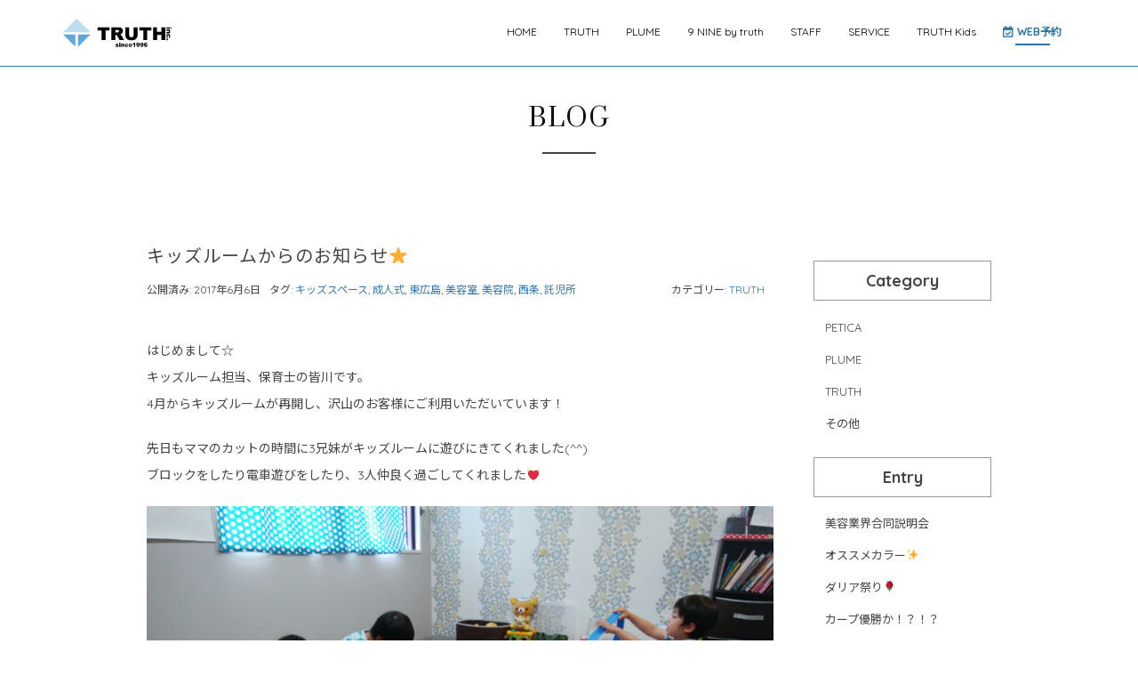

--- FILE ---
content_type: text/html; charset=UTF-8
request_url: http://www.truth-group.jp/truth-blog/1117
body_size: 11709
content:
<!DOCTYPE html>
<html lang="ja">
<head prefix="og: http://ogp.me/ns# fb: http://ogp.me/ns/fb# article: http://ogp.me/ns/article#">
	<meta charset="UTF-8">
	<meta name="viewport" content="width=device-width, initial-scale=1.0, maximum-scale=1.0, user-scalable=0" />
	<link rel="pingback" href="http://www.truth-group.jp/xmlrpc.php" />
	<!--[if lt IE 9]>
	<script src="http://www.truth-group.jp/wp-content/themes/habakiri/js/html5shiv.min.js"></script>
	<![endif]-->
	<title>キッズルームからのお知らせ⭐ | TRUTHグループ - 東広島の美容室</title>

<!-- All in One SEO Pack 2.3.11.1 by Michael Torbert of Semper Fi Web Design[475,530] -->
<meta name="keywords"  content="キッズスペース,成人式,東広島,美容室,美容院,西条,託児所" />

<link rel="canonical" href="http://www.truth-group.jp/truth-blog/1117" />
<!-- /all in one seo pack -->
<link rel='dns-prefetch' href='//s.w.org' />
<link rel="alternate" type="application/rss+xml" title="TRUTHグループ - 東広島の美容室 &raquo; フィード" href="http://www.truth-group.jp/feed" />
<link rel="alternate" type="application/rss+xml" title="TRUTHグループ - 東広島の美容室 &raquo; コメントフィード" href="http://www.truth-group.jp/comments/feed" />
<link rel="alternate" type="application/rss+xml" title="TRUTHグループ - 東広島の美容室 &raquo; キッズルームからのお知らせ⭐ のコメントのフィード" href="http://www.truth-group.jp/truth-blog/1117/feed" />
		<script type="text/javascript">
			window._wpemojiSettings = {"baseUrl":"https:\/\/s.w.org\/images\/core\/emoji\/12.0.0-1\/72x72\/","ext":".png","svgUrl":"https:\/\/s.w.org\/images\/core\/emoji\/12.0.0-1\/svg\/","svgExt":".svg","source":{"concatemoji":"http:\/\/www.truth-group.jp\/wp-includes\/js\/wp-emoji-release.min.js?ver=5.2.21"}};
			!function(e,a,t){var n,r,o,i=a.createElement("canvas"),p=i.getContext&&i.getContext("2d");function s(e,t){var a=String.fromCharCode;p.clearRect(0,0,i.width,i.height),p.fillText(a.apply(this,e),0,0);e=i.toDataURL();return p.clearRect(0,0,i.width,i.height),p.fillText(a.apply(this,t),0,0),e===i.toDataURL()}function c(e){var t=a.createElement("script");t.src=e,t.defer=t.type="text/javascript",a.getElementsByTagName("head")[0].appendChild(t)}for(o=Array("flag","emoji"),t.supports={everything:!0,everythingExceptFlag:!0},r=0;r<o.length;r++)t.supports[o[r]]=function(e){if(!p||!p.fillText)return!1;switch(p.textBaseline="top",p.font="600 32px Arial",e){case"flag":return s([55356,56826,55356,56819],[55356,56826,8203,55356,56819])?!1:!s([55356,57332,56128,56423,56128,56418,56128,56421,56128,56430,56128,56423,56128,56447],[55356,57332,8203,56128,56423,8203,56128,56418,8203,56128,56421,8203,56128,56430,8203,56128,56423,8203,56128,56447]);case"emoji":return!s([55357,56424,55356,57342,8205,55358,56605,8205,55357,56424,55356,57340],[55357,56424,55356,57342,8203,55358,56605,8203,55357,56424,55356,57340])}return!1}(o[r]),t.supports.everything=t.supports.everything&&t.supports[o[r]],"flag"!==o[r]&&(t.supports.everythingExceptFlag=t.supports.everythingExceptFlag&&t.supports[o[r]]);t.supports.everythingExceptFlag=t.supports.everythingExceptFlag&&!t.supports.flag,t.DOMReady=!1,t.readyCallback=function(){t.DOMReady=!0},t.supports.everything||(n=function(){t.readyCallback()},a.addEventListener?(a.addEventListener("DOMContentLoaded",n,!1),e.addEventListener("load",n,!1)):(e.attachEvent("onload",n),a.attachEvent("onreadystatechange",function(){"complete"===a.readyState&&t.readyCallback()})),(n=t.source||{}).concatemoji?c(n.concatemoji):n.wpemoji&&n.twemoji&&(c(n.twemoji),c(n.wpemoji)))}(window,document,window._wpemojiSettings);
		</script>
		<style type="text/css">
img.wp-smiley,
img.emoji {
	display: inline !important;
	border: none !important;
	box-shadow: none !important;
	height: 1em !important;
	width: 1em !important;
	margin: 0 .07em !important;
	vertical-align: -0.1em !important;
	background: none !important;
	padding: 0 !important;
}
</style>
	<link rel='stylesheet' id='wp-block-library-css'  href='http://www.truth-group.jp/wp-includes/css/dist/block-library/style.min.css?ver=5.2.21' type='text/css' media='all' />
<link rel='stylesheet' id='to-top-css'  href='http://www.truth-group.jp/wp-content/plugins/to-top/public/css/to-top-public.css?ver=1.0' type='text/css' media='all' />
<link rel='stylesheet' id='simplyscroll_css-css'  href='http://www.truth-group.jp/wp-content/themes/truth/css/jquery.simplyscroll.css?ver=5.2.21' type='text/css' media='1' />
<link rel='stylesheet' id='habakiri-assets-css'  href='http://www.truth-group.jp/wp-content/themes/habakiri/css/assets.min.css?ver=1.0.0' type='text/css' media='all' />
<link rel='stylesheet' id='habakiri-css'  href='http://www.truth-group.jp/wp-content/themes/habakiri/style.min.css?ver=1.0.0' type='text/css' media='all' />
<link rel='stylesheet' id='truth-css'  href='http://www.truth-group.jp/wp-content/themes/truth/style.css?ver=1.0.0' type='text/css' media='all' />
<link rel='stylesheet' id='page-transition-animsition-css'  href='http://www.truth-group.jp/wp-content/plugins/page-transition/css/animsition.min.css?ver=1.3' type='text/css' media='all' />
<script type='text/javascript' src='http://www.truth-group.jp/wp-includes/js/jquery/jquery.js?ver=1.12.4-wp'></script>
<script type='text/javascript' src='http://www.truth-group.jp/wp-includes/js/jquery/jquery-migrate.min.js?ver=1.4.1'></script>
<script type='text/javascript'>
/* <![CDATA[ */
var to_top_options = {"scroll_offset":"800","icon_opacity":"100","style":"image","icon_type":"dashicons-arrow-up-alt2","icon_color":"#ffffff","icon_bg_color":"#000000","icon_size":"32","border_radius":"5","image":"http:\/\/truth.nikko-lab.com\/wp-content\/uploads\/2016\/10\/totop.svg","image_width":"50","image_alt":"to top","location":"bottom-right","margin_x":"20","margin_y":"20","show_on_admin":"0","enable_autohide":"0","autohide_time":"2","enable_hide_small_device":"0","small_device_max_width":"640","reset":"0"};
/* ]]> */
</script>
<script type='text/javascript' src='http://www.truth-group.jp/wp-content/plugins/to-top/public/js/to-top-public.js?ver=1.0'></script>
<script type='text/javascript' src='http://www.truth-group.jp/wp-content/plugins/page-transition/js/jquery.animsition.min.js?ver=1.3'></script>
<link rel='https://api.w.org/' href='http://www.truth-group.jp/wp-json/' />
<link rel="EditURI" type="application/rsd+xml" title="RSD" href="http://www.truth-group.jp/xmlrpc.php?rsd" />
<link rel="wlwmanifest" type="application/wlwmanifest+xml" href="http://www.truth-group.jp/wp-includes/wlwmanifest.xml" /> 
<link rel='prev' title='グレージュカラー' href='http://www.truth-group.jp/truth-blog/1111' />
<link rel='next' title='梅雨入り' href='http://www.truth-group.jp/truth-blog/1122' />
<meta name="generator" content="WordPress 5.2.21" />
<link rel='shortlink' href='http://www.truth-group.jp/?p=1117' />
<link rel="alternate" type="application/json+oembed" href="http://www.truth-group.jp/wp-json/oembed/1.0/embed?url=http%3A%2F%2Fwww.truth-group.jp%2Ftruth-blog%2F1117" />
<link rel="alternate" type="text/xml+oembed" href="http://www.truth-group.jp/wp-json/oembed/1.0/embed?url=http%3A%2F%2Fwww.truth-group.jp%2Ftruth-blog%2F1117&#038;format=xml" />
		<script type="text/javascript">
		jQuery( document ).ready( function($) {
			$('.animsition').animsition({
				inClass : 'fade-in',
				outClass : 'fade-out',
				inDuration : 1500,
				outDuration : 800,
				loading : true,
				touchSupport: false,
				linkElement: '.animsition-link, a[href]:not([target="_blank"]):not([href^="http://www.truth-group.jp/truth-blog/1117/#"]):not([href^="#"]):not([href*="javascript"]):not([href*=".jpg"]):not([href*=".jpeg"]):not([href*=".gif"]):not([href*=".png"]):not([href*=".mov"]):not([href*=".swf"]):not([href*=".mp4"]):not([href*=".flv"]):not([href*=".avi"]):not([href*=".mp3"]):not([href^="mailto:"]):not([class="no-animation"])'
			});
		});
		</script>
				<style type="text/css">
						.animsition-loading:after {color: #454545}
				</style>
		<style>.simplemap img{max-width:none !important;padding:0 !important;margin:0 !important;}.staticmap,.staticmap img{max-width:100% !important;height:auto !important;}.simplemap .simplemap-content{display:none;}</style>
<script>var google_map_api_key = 'AIzaSyCl3T6vqu31KWnuCyfjp0_Oj26rtYf0Gyo';</script>
<!-- BEGIN: WP Social Bookmarking Light HEAD -->


<script>
    (function (d, s, id) {
        var js, fjs = d.getElementsByTagName(s)[0];
        if (d.getElementById(id)) return;
        js = d.createElement(s);
        js.id = id;
        js.src = "//connect.facebook.net/ja_JP/sdk.js#xfbml=1&version=v2.7";
        fjs.parentNode.insertBefore(js, fjs);
    }(document, 'script', 'facebook-jssdk'));
</script>

<style type="text/css">
    .wp_social_bookmarking_light{
    border: 0 !important;
    padding: 10px 0 20px 0 !important;
    margin: 0 !important;
}
.wp_social_bookmarking_light div{
    float: left !important;
    border: 0 !important;
    padding: 0 !important;
    margin: 0 5px 0px 0 !important;
    min-height: 30px !important;
    line-height: 18px !important;
    text-indent: 0 !important;
}
.wp_social_bookmarking_light img{
    border: 0 !important;
    padding: 0;
    margin: 0;
    vertical-align: top !important;
}
.wp_social_bookmarking_light_clear{
    clear: both !important;
}
#fb-root{
    display: none;
}
.wsbl_twitter{
    width: 100px;
}
.wsbl_facebook_like iframe{
    max-width: none !important;
}
.wsbl_pinterest a{
    border: 0px !important;
}
</style>
<!-- END: WP Social Bookmarking Light HEAD -->
<style>a{color:#337ab7}a:focus,a:active,a:hover{color:#23527c}.site-branding a{color:#000}.responsive-nav a{color:#000;font-size:12px}.responsive-nav a small{color:#777;font-size:10px}.responsive-nav a:hover small,.responsive-nav a:active small,.responsive-nav .current-menu-item small,.responsive-nav .current-menu-ancestor small,.responsive-nav .current-menu-parent small,.responsive-nav .current_page_item small,.responsive-nav .current_page_parent small{color:#777}.responsive-nav .menu>.menu-item>a,.header--transparency.header--fixed--is_scrolled .responsive-nav .menu>.menu-item>a{background-color:transparent;padding:23px 15px}.responsive-nav .menu>.menu-item>a:hover,.responsive-nav .menu>.menu-item>a:active,.responsive-nav .menu>.current-menu-item>a,.responsive-nav .menu>.current-menu-ancestor>a,.responsive-nav .menu>.current-menu-parent>a,.responsive-nav .menu>.current_page_item>a,.responsive-nav .menu>.current_page_parent>a,.header--transparency.header--fixed--is_scrolled .responsive-nav .menu>.menu-item>a:hover,.header--transparency.header--fixed--is_scrolled .responsive-nav .menu>.menu-item>a:active,.header--transparency.header--fixed--is_scrolled .responsive-nav .menu>.current-menu-item>a,.header--transparency.header--fixed--is_scrolled .responsive-nav .menu>.current-menu-ancestor>a,.header--transparency.header--fixed--is_scrolled .responsive-nav .menu>.current-menu-parent>a,.header--transparency.header--fixed--is_scrolled .responsive-nav .menu>.current_page_item>a,.header--transparency.header--fixed--is_scrolled .responsive-nav .menu>.current_page_parent>a{background-color:#bedef0;color:#337ab7}.responsive-nav .sub-menu a{background-color:#5da7da;color:#ffffff}.responsive-nav .sub-menu a:hover,.responsive-nav .sub-menu a:active,.responsive-nav .sub-menu .current-menu-item a,.responsive-nav .sub-menu .current-menu-ancestor a,.responsive-nav .sub-menu .current-menu-parent a,.responsive-nav .sub-menu .current_page_item a,.responsive-nav .sub-menu .current_page_parent a{background-color:#bedef0;color:#337ab7}.off-canvas-nav{font-size:12px}.responsive-nav,.header--transparency.header--fixed--is_scrolled .responsive-nav{background-color:transparent}#responsive-btn{background-color:transparent;border-color:#eee;color:#2e75a6}#responsive-btn:hover{background-color:#f5f5f5;border-color:#eee;color:#5da7da}.habakiri-slider__transparent-layer{background-color:rgba( 0,0,0, 0.1 )}.page-header{background-color:#222;color:#fff}.pagination>li>a{color:#337ab7}.pagination>li>span{background-color:#337ab7;border-color:#337ab7}.pagination>li>a:focus,.pagination>li>a:hover,.pagination>li>span:focus,.pagination>li>span:hover{color:#23527c}.header{background-color:#fff}.header--transparency.header--fixed--is_scrolled{background-color:#fff !important}.footer{background-color:#a3a3a3}.footer-widget-area a{color:#ffffff}.footer-widget-area,.footer-widget-area .widget_calendar #wp-calendar caption{color:#ffffff}.footer-widget-area .widget_calendar #wp-calendar,.footer-widget-area .widget_calendar #wp-calendar *{border-color:#ffffff}@media(min-width:992px){.responsive-nav{display:block}.off-canvas-nav,#responsive-btn{display:none !important}.header--2row{padding-bottom:0}.header--2row .header__col,.header--center .header__col{display:block}.header--2row .responsive-nav,.header--center .responsive-nav{margin-right:-1000px;margin-left:-1000px;padding-right:1000px;padding-left:1000px}.header--center .site-branding{text-align:center}}</style><!-- To Top Custom CSS --><style type='text/css'>#to_top_scrollup {background-color: transparent; color: transparent; height: auto; width: 65px;width: 50px;opacity: 1;}</style></head>
<body class="post-template-default single single-post postid-1117 single-format-standard blog-template-single-right-sidebar animsition">
<div id="container">
	
	
	<header id="header" class="header header--default ">
				
				<div class="container">
			<div class="row header__content">
				<div class="col-xs-10 col-md-4 header__col">
					
<div class="site-branding">
	<h1 class="site-branding__heading">
		<a href="http://www.truth-group.jp/" rel="home"><img src="http://www.truth-group.jp/wp-content/uploads/2017/04/truth_corp_logo.svg" alt="TRUTHグループ - 東広島の美容室" class="site-branding__logo" /></a>	</h1>
<!-- end .site-branding --></div>
				<!-- end .header__col --></div>
				<div class="col-xs-2 col-md-8 header__col global-nav-wrapper clearfix">
					
<nav class="global-nav js-responsive-nav nav--hide" role="navigation">
	<div class="menu-%e3%82%b0%e3%83%ad%e3%83%bc%e3%83%90%e3%83%ab%e3%83%a1%e3%83%8b%e3%83%a5%e3%83%bc-container"><ul id="menu-%e3%82%b0%e3%83%ad%e3%83%bc%e3%83%90%e3%83%ab%e3%83%a1%e3%83%8b%e3%83%a5%e3%83%bc" class="menu"><li id="menu-item-262" class="menu-item menu-item-type-post_type menu-item-object-page menu-item-home menu-item-262"><a href="http://www.truth-group.jp/">HOME</a></li>
<li id="menu-item-261" class="menu-item menu-item-type-post_type menu-item-object-page menu-item-261"><a href="http://www.truth-group.jp/truth">TRUTH</a></li>
<li id="menu-item-259" class="menu-item menu-item-type-post_type menu-item-object-page menu-item-259"><a href="http://www.truth-group.jp/plume">PLUME</a></li>
<li id="menu-item-1372" class="menu-item menu-item-type-post_type menu-item-object-page menu-item-1372"><a href="http://www.truth-group.jp/9-nine-by-truth">9 NINE by truth</a></li>
<li id="menu-item-258" class="menu-item menu-item-type-post_type menu-item-object-page menu-item-258"><a href="http://www.truth-group.jp/staff">STAFF</a></li>
<li id="menu-item-257" class="menu-item menu-item-type-post_type menu-item-object-page menu-item-257"><a href="http://www.truth-group.jp/service">SERVICE</a></li>
<li id="menu-item-256" class="menu-item menu-item-type-post_type menu-item-object-page menu-item-256"><a href="http://www.truth-group.jp/truthkids">TRUTH Kids</a></li>
<li id="menu-item-51" class="reserve menu-item menu-item-type-custom menu-item-object-custom menu-item-has-children menu-item-51"><a href="#">WEB予約</a>
<ul class="sub-menu">
	<li id="menu-item-52" class="menu-item menu-item-type-custom menu-item-object-custom menu-item-52"><a target="_blank" rel="noopener noreferrer" href="https://my.saloon.to/?g=50048&#038;m=0001">TRUTH</a></li>
	<li id="menu-item-53" class="menu-item menu-item-type-custom menu-item-object-custom menu-item-53"><a target="_blank" rel="noopener noreferrer" href="http://beauty.hotpepper.jp/kr/slnH000228449/">PLUME</a></li>
	<li id="menu-item-1355" class="menu-item menu-item-type-custom menu-item-object-custom menu-item-1355"><a target="_blank" rel="noopener noreferrer" href="https://beauty.hotpepper.jp/slnH000437620/?cstt=7">9 NINE by truth</a></li>
</ul>
</li>
</ul></div><!-- end .global-nav --></nav>
					<div id="responsive-btn"><span>MENU</span></div>
				<!-- end .header__col --></div>
			<!-- end .row --></div>
		<!-- end .container --></div>
			<!-- end #header --></header>
	
	
	
	<div id="contents">
		

<div class="sub-page-contents">
	
<h2 class="section__title" style="margin-bottom: 100px;">BLOG</h2>
	
	<div class="container">
	<div class="row">
		<div class="col-md-9">
			<main id="main" role="main">

								<article class="article article--single post-1117 post type-post status-publish format-standard hentry category-truth-blog tag-11 tag-12 tag-6 tag-9 tag-8 tag-7 tag-10">
	<div class="entry">
						<h1 class="entry__title entry-title">キッズルームからのお知らせ⭐</h1>
								<div class="entry-meta">
			<ul class="entry-meta__list">
				<li class="entry-meta__item published"><time datetime="2017-06-06T15:38:30+09:00">公開済み: 2017年6月6日</time></li><li class="entry-meta__item updated hidden"><time datetime="2017-06-06T15:39:11+09:00">更新: 2017年6月6日</time></li><li class="entry-meta__item vCard author">作成者: <a href="http://www.truth-group.jp/author/truth-staff"><span class="fn">truth-staff</span></a></li><li class="entry-meta__item categories">カテゴリー: <a href="http://www.truth-group.jp/category/truth-blog">TRUTH</a></li><li class="entry-meta__item tags">タグ: <a href="http://www.truth-group.jp/tag/%e3%82%ad%e3%83%83%e3%82%ba%e3%82%b9%e3%83%9a%e3%83%bc%e3%82%b9" rel="tag">キッズスペース</a>, <a href="http://www.truth-group.jp/tag/%e6%88%90%e4%ba%ba%e5%bc%8f" rel="tag">成人式</a>, <a href="http://www.truth-group.jp/tag/%e6%9d%b1%e5%ba%83%e5%b3%b6" rel="tag">東広島</a>, <a href="http://www.truth-group.jp/tag/%e7%be%8e%e5%ae%b9%e5%ae%a4" rel="tag">美容室</a>, <a href="http://www.truth-group.jp/tag/%e7%be%8e%e5%ae%b9%e9%99%a2" rel="tag">美容院</a>, <a href="http://www.truth-group.jp/tag/%e8%a5%bf%e6%9d%a1" rel="tag">西条</a>, <a href="http://www.truth-group.jp/tag/%e8%a8%97%e5%85%90%e6%89%80" rel="tag">託児所</a></li>			</ul>
		<!-- end .entry-meta --></div>
						<div class="entry__content entry-content">
			<p>はじめまして☆<br />
キッズルーム担当、保育士の皆川です。<br />
4月からキッズルームが再開し、沢山のお客様にご利用いただいています！</p>
<p>先日もママのカットの時間に3兄妹がキッズルームに遊びにきてくれました(^^)<br />
ブロックをしたり電車遊びをしたり、3人仲良く過ごしてくれました&#x1f493;</p>
<p><a href="http://www.truth-group.jp/wp-content/uploads/2017/06/DSC_0572.jpg"><img title="DSC_0572.jpg" class="alignnone size-full" alt="image" src="http://www.truth-group.jp/wp-content/uploads/2017/06/DSC_0572.jpg" /></a></p>
<p>キッズルームでは楽しくお子様をお預かりしながら子育て中のパパママの✨きれい✨をお手伝いさせていただきます！<br />
どうぞ宜しくお願いいたします。</p>
<p>キッズルームのご利用については以下をご覧ください。</p>
<p>【時間】火曜・木曜・土曜<br />
           （祝日はお休みになります）<br />
                火曜・木曜  9:30 ～17:00<br />
                     土曜         9:00～17:00</p>
<p>【対象】0歳～未就学のお子様</p>
<p>※キッズルームご利用の際は、前日までに電話でのご予約をお願いします。</p>
<p>皆様のご来店を心よりお待ちしています♪</p>
<div class='wp_social_bookmarking_light'>
            <div class="wsbl_facebook_like"><div id="fb-root"></div><fb:like href="http://www.truth-group.jp/truth-blog/1117" layout="button_count" action="like" width="100" share="false" show_faces="false" ></fb:like></div>
            <div class="wsbl_twitter"><a href="https://twitter.com/share" class="twitter-share-button" data-url="http://www.truth-group.jp/truth-blog/1117" data-text="キッズルームからのお知らせ⭐" data-lang="ja">Tweet</a></div>
            <div class="wsbl_line"><a href='http://line.me/R/msg/text/?%E3%82%AD%E3%83%83%E3%82%BA%E3%83%AB%E3%83%BC%E3%83%A0%E3%81%8B%E3%82%89%E3%81%AE%E3%81%8A%E7%9F%A5%E3%82%89%E3%81%9B%E2%AD%90%0D%0Ahttp%3A%2F%2Fwww.truth-group.jp%2Ftruth-blog%2F1117' title='LINEで送る' rel=nofollow class='wp_social_bookmarking_light_a' ><img src='http://www.truth-group.jp/wp-content/plugins/wp-social-bookmarking-light/public/images/line88x20.png' alt='LINEで送る' title='LINEで送る' width='88' height='20' class='wp_social_bookmarking_light_img' /></a></div>
    </div>
<br class='wp_social_bookmarking_light_clear' />
		<!-- end .entry__content --></div>
		
		<div class="pagePN">
			<ul>
				<li class="prev">&lt;<a href="http://www.truth-group.jp/truth-blog/1111" rel="prev"> Prev</a></li>
				<li class="next"><a href="http://www.truth-group.jp/truth-blog/1122" rel="next">Next </a>&gt;</li>
			</ul>
		</div>

	<!-- end .entry --></div>

				<div class="related-posts">
			<h2 class="related-posts__title h3">関連記事</h2>
			<div class="entries entries--related-posts entries-related-posts">
				<article class="article article--summary post-1231 post type-post status-publish format-standard hentry category-truth-blog tag-11 tag-6 tag-8 tag-7">

	
		<div class="entry--has_media entry">
			<div class="entry--has_media__inner">
				<div class="entry--has_media__media">
							<a href="http://www.truth-group.jp/truth-blog/1231" class="entry--has_media__link entry--has_media__link--text">
							<span class="entry--has_media__text">
					06				</span>
					</a>
						<!-- end .entry--has_media__media --></div>
				<div class="entry--has_media__body">
									<h1 class="entry__title entry-title h4"><a href="http://www.truth-group.jp/truth-blog/1231">夏色</a></h1>
									<div class="entry__summary">
						<p>皆様夏本番の暑さで夏バテされてないですか⁇ 今日は夏にぴったりマット系カラーです。 海に紫外線に髪の毛には負担のかかる季節ですが、ケアしながら皆様夏色にしましょう。 佐々木</p>
					<!-- end .entry__summary --></div>
							<div class="entry-meta">
			<ul class="entry-meta__list">
				<li class="entry-meta__item published"><time datetime="2017-08-06T18:14:41+09:00">公開済み: 2017年8月6日</time></li><li class="entry-meta__item updated hidden"><time datetime="2017-08-08T22:39:56+09:00">更新: 2017年8月8日</time></li><li class="entry-meta__item vCard author">作成者: <a href="http://www.truth-group.jp/author/truth-staff"><span class="fn">truth-staff</span></a></li><li class="entry-meta__item categories">カテゴリー: <a href="http://www.truth-group.jp/category/truth-blog">TRUTH</a></li><li class="entry-meta__item tags">タグ: <a href="http://www.truth-group.jp/tag/%e3%82%ad%e3%83%83%e3%82%ba%e3%82%b9%e3%83%9a%e3%83%bc%e3%82%b9" rel="tag">キッズスペース</a>, <a href="http://www.truth-group.jp/tag/%e6%9d%b1%e5%ba%83%e5%b3%b6" rel="tag">東広島</a>, <a href="http://www.truth-group.jp/tag/%e7%be%8e%e5%ae%b9%e9%99%a2" rel="tag">美容院</a>, <a href="http://www.truth-group.jp/tag/%e8%a5%bf%e6%9d%a1" rel="tag">西条</a></li>			</ul>
		<!-- end .entry-meta --></div>
						<!-- end .entry--has_media__body --></div>
			<!-- end .entry--has_media__inner --></div>
		<!-- end .entry--has_media --></div>

	
</article>
<article class="article article--summary post-549 post type-post status-publish format-standard has-post-thumbnail hentry category-truth-blog tag-11 tag-6 tag-8 tag-7">

	
		<div class="entry--has_media entry">
			<div class="entry--has_media__inner">
				<div class="entry--has_media__media">
							<a href="http://www.truth-group.jp/truth-blog/549" class="entry--has_media__link">
							<img width="150" height="150" src="http://www.truth-group.jp/wp-content/uploads/2017/02/20170206-092933-150x150.jpg" class=" wp-post-image" alt="" srcset="http://www.truth-group.jp/wp-content/uploads/2017/02/20170206-092933-150x150.jpg 150w, http://www.truth-group.jp/wp-content/uploads/2017/02/20170206-092933-300x300.jpg 300w, http://www.truth-group.jp/wp-content/uploads/2017/02/20170206-092933-768x768.jpg 768w, http://www.truth-group.jp/wp-content/uploads/2017/02/20170206-092933-1024x1024.jpg 1024w" sizes="(max-width: 150px) 100vw, 150px" />					</a>
						<!-- end .entry--has_media__media --></div>
				<div class="entry--has_media__body">
									<h1 class="entry__title entry-title h4"><a href="http://www.truth-group.jp/truth-blog/549">ミュージアム</a></h1>
									<div class="entry__summary">
						<p>おはようございます！小草です！！ こないだのお休みに福山美術館の 「驚きの写実絵画 ホキ美術館名品展」 と、鞆の浦の「鞆の津ミュージアム」 に行ってきました！ 美術館に行くのが好きなのでオススメの美術館があれば教えてくだ [&hellip;]</p>
					<!-- end .entry__summary --></div>
							<div class="entry-meta">
			<ul class="entry-meta__list">
				<li class="entry-meta__item published"><time datetime="2017-02-06T09:45:33+09:00">公開済み: 2017年2月6日</time></li><li class="entry-meta__item updated hidden"><time datetime="2017-02-06T09:45:33+09:00">更新: 2017年2月6日</time></li><li class="entry-meta__item vCard author">作成者: <a href="http://www.truth-group.jp/author/truth-staff"><span class="fn">truth-staff</span></a></li><li class="entry-meta__item categories">カテゴリー: <a href="http://www.truth-group.jp/category/truth-blog">TRUTH</a></li><li class="entry-meta__item tags">タグ: <a href="http://www.truth-group.jp/tag/%e3%82%ad%e3%83%83%e3%82%ba%e3%82%b9%e3%83%9a%e3%83%bc%e3%82%b9" rel="tag">キッズスペース</a>, <a href="http://www.truth-group.jp/tag/%e6%9d%b1%e5%ba%83%e5%b3%b6" rel="tag">東広島</a>, <a href="http://www.truth-group.jp/tag/%e7%be%8e%e5%ae%b9%e9%99%a2" rel="tag">美容院</a>, <a href="http://www.truth-group.jp/tag/%e8%a5%bf%e6%9d%a1" rel="tag">西条</a></li>			</ul>
		<!-- end .entry-meta --></div>
						<!-- end .entry--has_media__body --></div>
			<!-- end .entry--has_media__inner --></div>
		<!-- end .entry--has_media --></div>

	
</article>
<article class="article article--summary post-441 post type-post status-publish format-standard has-post-thumbnail hentry category-truth-blog tag-11 tag-12 tag-6 tag-9 tag-8 tag-7 tag-10">

	
		<div class="entry--has_media entry">
			<div class="entry--has_media__inner">
				<div class="entry--has_media__media">
							<a href="http://www.truth-group.jp/truth-blog/441" class="entry--has_media__link">
							<img width="150" height="150" src="http://www.truth-group.jp/wp-content/uploads/2017/01/20170118-185910-150x150.jpg" class=" wp-post-image" alt="" />					</a>
						<!-- end .entry--has_media__media --></div>
				<div class="entry--has_media__body">
									<h1 class="entry__title entry-title h4"><a href="http://www.truth-group.jp/truth-blog/441">我が家の柴犬♫</a></h1>
									<div class="entry__summary">
						<p>こんにちは(^^) 今日はお休みを頂いております行田です。 今日も大雪でしたね(*_*) 今週末も雪マークがちらほら・・・・ 我が家のワンコを紹介します♫ 雪の中でもお散歩します(*´-`) かと思えば子犬ちゃんはこたつ [&hellip;]</p>
					<!-- end .entry__summary --></div>
							<div class="entry-meta">
			<ul class="entry-meta__list">
				<li class="entry-meta__item published"><time datetime="2017-01-16T17:54:34+09:00">公開済み: 2017年1月16日</time></li><li class="entry-meta__item updated hidden"><time datetime="2017-01-18T18:59:12+09:00">更新: 2017年1月18日</time></li><li class="entry-meta__item vCard author">作成者: <a href="http://www.truth-group.jp/author/truth-staff"><span class="fn">truth-staff</span></a></li><li class="entry-meta__item categories">カテゴリー: <a href="http://www.truth-group.jp/category/truth-blog">TRUTH</a></li><li class="entry-meta__item tags">タグ: <a href="http://www.truth-group.jp/tag/%e3%82%ad%e3%83%83%e3%82%ba%e3%82%b9%e3%83%9a%e3%83%bc%e3%82%b9" rel="tag">キッズスペース</a>, <a href="http://www.truth-group.jp/tag/%e6%88%90%e4%ba%ba%e5%bc%8f" rel="tag">成人式</a>, <a href="http://www.truth-group.jp/tag/%e6%9d%b1%e5%ba%83%e5%b3%b6" rel="tag">東広島</a>, <a href="http://www.truth-group.jp/tag/%e7%be%8e%e5%ae%b9%e5%ae%a4" rel="tag">美容室</a>, <a href="http://www.truth-group.jp/tag/%e7%be%8e%e5%ae%b9%e9%99%a2" rel="tag">美容院</a>, <a href="http://www.truth-group.jp/tag/%e8%a5%bf%e6%9d%a1" rel="tag">西条</a>, <a href="http://www.truth-group.jp/tag/%e8%a8%97%e5%85%90%e6%89%80" rel="tag">託児所</a></li>			</ul>
		<!-- end .entry-meta --></div>
						<!-- end .entry--has_media__body --></div>
			<!-- end .entry--has_media__inner --></div>
		<!-- end .entry--has_media --></div>

	
</article>
			</div>
		</div>
			<div id="commentarea" class="commentarea">
		<div id="comments" class="comments">
		<h2 class="comments__title h3">この投稿へのコメント</h2>
				<p class="comments__nocomments">コメントはありません。</p>
		
				<div id="respond" class="comments__respond">
						<div id="comment-form" class="comments__form">
					<div id="respond" class="comment-respond">
		<h3 id="reply-title" class="comment-reply-title">コメントを残す <small><a rel="nofollow" id="cancel-comment-reply-link" href="/truth-blog/1117#respond" style="display:none;">コメントをキャンセル</a></small></h3>			<form action="http://www.truth-group.jp/wp-comments-post.php" method="post" id="commentform" class="comment-form" novalidate>
				<p class="comment-notes"><span id="email-notes">メールアドレスが公開されることはありません。</span> <span class="required">*</span> が付いている欄は必須項目です</p><p class="comment-form-comment"><label for="comment">コメント</label> <textarea id="comment" class="form-control" name="comment" cols="45" rows="8" maxlength="65525" required="required"></textarea></p><p class="comment-form-author"><label for="author">名前 <span class="required">*</span></label> <input id="author" class="form-control" name="author" type="text" value="" size="30" maxlength="245" required='required' /></p>
<p class="comment-form-email"><label for="email">メール <span class="required">*</span></label> <input id="email" class="form-control" name="email" type="email" value="" size="30" maxlength="100" aria-describedby="email-notes" required='required' /></p>
<p class="comment-form-url"><label for="url">サイト</label> <input id="url" class="form-control" name="url" type="url" value="" size="30" maxlength="200" /></p>
<p class="comment-form-cookies-consent"><input id="wp-comment-cookies-consent" class="form-control" name="wp-comment-cookies-consent" type="checkbox" value="yes" /><label for="wp-comment-cookies-consent">次回のコメントで使用するためブラウザーに自分の名前、メールアドレス、サイトを保存する。</label></p>
<p class="form-submit"><input name="submit" type="submit" id="submit" class="submit btn btn-primary" value="コメントを送信" /> <input type='hidden' name='comment_post_ID' value='1117' id='comment_post_ID' />
<input type='hidden' name='comment_parent' id='comment_parent' value='0' />
</p>			</form>
			</div><!-- #respond -->
				<!-- end #comment-form --></div>
					<!-- end #respond --></div>
			<!-- end #comments --></div>
	
	<!-- end #commentarea --></div>
</article>				
			<!-- end #main --></main>
		<!-- end .col-md-9 --></div>
		<div class="col-md-3">
			<aside id="sub">
	<div class="sidebar"><div id="categories-2" class="widget sidebar-widget widget_categories"><h2 class="sidebar-widget__title h4">Category</h2>
		<ul>
				<li class="cat-item cat-item-4"><a href="http://www.truth-group.jp/category/petica-blog">PETICA</a>
</li>
	<li class="cat-item cat-item-5"><a href="http://www.truth-group.jp/category/plume-blog">PLUME</a>
</li>
	<li class="cat-item cat-item-3"><a href="http://www.truth-group.jp/category/truth-blog">TRUTH</a>
</li>
	<li class="cat-item cat-item-1"><a href="http://www.truth-group.jp/category/other">その他</a>
</li>
		</ul>
			</div>		<div id="recent-posts-2" class="widget sidebar-widget widget_recent_entries">		<h2 class="sidebar-widget__title h4">Entry</h2>
		<ul>
											<li>
					<a href="http://www.truth-group.jp/other/1389">美容業界合同説明会</a>
									</li>
											<li>
					<a href="http://www.truth-group.jp/truth-blog/1319">オススメカラー✨</a>
									</li>
											<li>
					<a href="http://www.truth-group.jp/truth-blog/1312">ダリア祭り&#x1f339;</a>
									</li>
											<li>
					<a href="http://www.truth-group.jp/truth-blog/1307">カープ優勝か！？！？</a>
									</li>
											<li>
					<a href="http://www.truth-group.jp/other/1301">カット講習会</a>
									</li>
											<li>
					<a href="http://www.truth-group.jp/truth-blog/1295">今日のお客様</a>
									</li>
											<li>
					<a href="http://www.truth-group.jp/truth-blog/1291">2017酒まつり</a>
									</li>
											<li>
					<a href="http://www.truth-group.jp/other/1287">まだまだ大人気です！！</a>
									</li>
											<li>
					<a href="http://www.truth-group.jp/truth-blog/1281">お客様★color</a>
									</li>
											<li>
					<a href="http://www.truth-group.jp/truth-blog/1274">マッシュボブ&#x1f344;</a>
									</li>
					</ul>
		</div><div id="archives-2" class="widget sidebar-widget widget_archive"><h2 class="sidebar-widget__title h4">Archives</h2>
		<ul>
				<li><a href='http://www.truth-group.jp/date/2019/05'>2019年5月</a>&nbsp;(1)</li>
	<li><a href='http://www.truth-group.jp/date/2017/10'>2017年10月</a>&nbsp;(1)</li>
	<li><a href='http://www.truth-group.jp/date/2017/09'>2017年9月</a>&nbsp;(5)</li>
	<li><a href='http://www.truth-group.jp/date/2017/08'>2017年8月</a>&nbsp;(9)</li>
	<li><a href='http://www.truth-group.jp/date/2017/07'>2017年7月</a>&nbsp;(9)</li>
	<li><a href='http://www.truth-group.jp/date/2017/06'>2017年6月</a>&nbsp;(12)</li>
	<li><a href='http://www.truth-group.jp/date/2017/05'>2017年5月</a>&nbsp;(11)</li>
	<li><a href='http://www.truth-group.jp/date/2017/04'>2017年4月</a>&nbsp;(16)</li>
	<li><a href='http://www.truth-group.jp/date/2017/03'>2017年3月</a>&nbsp;(19)</li>
	<li><a href='http://www.truth-group.jp/date/2017/02'>2017年2月</a>&nbsp;(22)</li>
	<li><a href='http://www.truth-group.jp/date/2017/01'>2017年1月</a>&nbsp;(18)</li>
		</ul>
			</div></div><!-- #sub --></aside>
		<!-- end .col-md-3 --></div>
	<!-- end .row --></div>
<!-- end .container --></div>
<!-- end .sub-page-contents --></div>

			<!-- end #contents --></div>
	<footer id="footer" class="footer">
				
				<div class="footer-widget-area">
			<div class="container">
				<div class="row">
					<div id="text-2" class="col-md-6 widget footer-widget widget_text">			<div class="textwidget"><div class="col-xs-12 col-md-5" style="margin-bottom:40px;text-align: center;">
	<img src="http://truth.nikko-lab.com/wp-content/uploads/2016/10/logo_white.svg" alt="TRUTHロゴ" />
</div>
<div class="col-xs-12 col-md-3">
	<a href="http://www.truth-group.jp/">HOME</a>
	<a href="http://www.truth-group.jp/truth">TRUTH</a>
	<a href="http://www.truth-group.jp/9-nine-by-truth">9 NINE by truth</a>
	<a href="http://www.truth-group.jp/plume">PLUME</a>
</div>
<div class="col-xs-12 col-md-3">
	<a href="http://www.truth-group.jp/staff">STAFF</a>
	<a href="service">SERVICE</a>
	<a href="http://www.truth-group.jp/truthkids">TRUTH Kids</a>
</div></div>
		</div><div id="text-3" class="col-md-6 widget footer-widget widget_text">			<div class="textwidget"><div class="hidden-xs col-md-4 text-center">
	<div class="caption">
		<span style="font-size: 20px;font-weight: 700;">TRUTH</span><br>
		<span style="font-weight: normal;">hair & make</span>
		<p style="margin-bottom: 0">東広島市西条中央<br>3-26-18 Fビル1F<br><br></p>
		<a href="https://my.saloon.to/?g=50048&m=0001" target="_blank" class="btn btn-default" role="button" rel="noopener noreferrer"><i class="fa fa-calendar-check-o fa-fw" aria-hidden="true"></i>WEB予約</a>
		<button type="button" class="btn btn-default">082-421-6336</button>
	</div>
</div>

<div class="hidden-xs col-md-4 text-center">
	<div class="caption">
		<span style="font-size: 20px;font-weight: 700;">9 NINE</span><br>
		<span style="font-weight: normal;">by truth</span>
		<p style="margin-bottom: 0">東広島市西条西本町<br>27-34<br><br></p>
		<a href="https://beauty.hotpepper.jp/slnH000437620/" target="_blank" class="btn btn-default" role="button" rel="noopener noreferrer"><i class="fa fa-calendar-check-o fa-fw" aria-hidden="true"></i>WEB予約</a>
		<button type="button" class="btn btn-default">082-437-3315</button>
	</div>
</div>

<div class="hidden-xs col-md-4 text-center">
	<div class="caption">
		<span style="font-size: 20px;font-weight: 700;">PLUME</span><br>
		<span style="font-weight: normal;">eyelash salon</span>
		<p style="margin-bottom: 0">東広島市西条西本町<br>24-20<br>
			プルニエマガザン1F</p>
		<a href="https://beauty.hotpepper.jp/kr/slnH000228449/" target="_blank" class="btn btn-default" role="button" rel="noopener noreferrer"><i class="fa fa-calendar-check-o fa-fw" aria-hidden="true"></i>WEB予約</a>
		<button type="button" class="btn btn-default">082-431-5015</button>
	</div>
</div></div>
		</div>				<!-- end .row --></div>
			<!-- end .container --></div>
		<!-- end .footer-widget-area --></div>
		
		
		<div class="copyright">
			<div class="container">
				&copy; 2016 <a href="http://www.truth-group.jp/">TRUTH inc</a> All Rights Reserved.			<!-- end .container --></div>
		<!-- end .copyright --></div>
			<!-- end #footer --></footer>
<!-- end #container --></div>
<div id="to_top_scrollup"><img alt="to top" src="http://truth.nikko-lab.com/wp-content/uploads/2016/10/totop.svg"/></div>		<script type="text/javascript">
		jQuery( 'body' ).wrapInner( '<div class="animsition"></div>' ).removeClass( 'animsition' );
		</script>
				<script>
		jQuery( function( $ ) {
			$( '.js-responsive-nav' ).responsive_nav( {
				direction: 'right'
			} );
		} );
		</script>
		
<!-- BEGIN: WP Social Bookmarking Light FOOTER -->
    <script>!function(d,s,id){var js,fjs=d.getElementsByTagName(s)[0],p=/^http:/.test(d.location)?'http':'https';if(!d.getElementById(id)){js=d.createElement(s);js.id=id;js.src=p+'://platform.twitter.com/widgets.js';fjs.parentNode.insertBefore(js,fjs);}}(document, 'script', 'twitter-wjs');</script>


<!-- END: WP Social Bookmarking Light FOOTER -->
<script type='text/javascript' src='http://www.truth-group.jp/wp-content/themes/truth/js/jquery.inview.js?ver=5.2.21'></script>
<script type='text/javascript' src='http://www.truth-group.jp/wp-includes/js/imagesloaded.min.js?ver=3.2.0'></script>
<script type='text/javascript' src='http://www.truth-group.jp/wp-includes/js/masonry.min.js?ver=3.3.2'></script>
<script type='text/javascript' src='http://www.truth-group.jp/wp-content/themes/truth/js/jquery.simplyscroll.min.js?ver=5.2.21'></script>
<script type='text/javascript' src='http://www.truth-group.jp/wp-content/themes/truth/js/jquery.matchHeight.js?ver=5.2.21'></script>
<script type='text/javascript' src='http://www.truth-group.jp/wp-content/themes/truth/js/truth.js?ver=5.2.21'></script>
<script type='text/javascript' src='http://www.truth-group.jp/wp-includes/js/comment-reply.min.js?ver=5.2.21'></script>
<script type='text/javascript' src='http://www.truth-group.jp/wp-content/themes/habakiri/js/app.min.js?ver=1.0.0'></script>
<script type='text/javascript' src='http://www.truth-group.jp/wp-includes/js/wp-embed.min.js?ver=5.2.21'></script>

</body>
</html>


--- FILE ---
content_type: text/css
request_url: http://www.truth-group.jp/wp-content/themes/truth/style.css?ver=1.0.0
body_size: 4424
content:
/*
Theme Name: truth
Theme URI: http://www.truth-group.jp
Description: Habakiri child
Author: kogeoldman
Version: 1.0.0
License: GNU General Public License
License URI: https://www.gnu.org/licenses/gpl-2.0.html
Template: habakiri
*/

@import url(http://fonts.googleapis.com/earlyaccess/notosansjp.css);
@import url(https://fonts.googleapis.com/css?family=Quicksand:400,700);
@import url('https://fonts.googleapis.com/css?family=Prata');
@import "css/jquery.simplyscroll.css";

body {
	font-family: 'Quicksand', 'Noto Sans JP', sans-serif;
	color: #111111;
}

html,body{
    height: 100%;
}

p, ul, ol, dl, table {
    margin-bottom: 20px;
    line-height: 2.2;
}

h2, .h2 {
    font-size: 26px;
    margin: 40px 0 20px;
    font-weight: normal;
}

h3, h3 {
    font-size: 22px;
}

.section__title {
	font-family: 'Prata', serif;
	letter-spacing: 1px;
	text-transform: uppercase;
}

.section__title::after {
	content: " ";
	border: solid 1px #454545;
	display: block;
	width: 60px;
	margin-top: 20px;
	margin-left: auto;
	margin-right: auto;
}

  @media (min-width: 768px) {
    .container {
      width: 750px; } }
  @media (min-width: 992px) {
    .container {
      width: 970px; } }
  @media (min-width: 1200px) {
    .container {
      width: 980px; }
     header .container {
      width: 1170px; } }

.lineup .btn {
	font-weight: 700;
	width: 80%;
	margin: 10px auto 0;
}
  @media (max-width: 768px) {
    .lineup .btn {
      width: 90% } }

.lineup .btn-default {
	border-color: #5DA7DA;
	color: #000;
}


.header {
	background-color: rgba(255,255,255,0.95)!important;
	border-bottom: 1px solid #2E75A6;
	width: 100%;
}

.fontJP {
	font-family: 'Noto Sans JP', sans-serif;
}

.off-canvas-nav--dark .current-menu-item > a, .off-canvas-nav--dark .current-page-ancestor > a,
.off-canvas-nav--dark .current_page_ancestor > a, .off-canvas-nav--dark .current_page_item > a,
.off-canvas-nav--dark .current_page_parent > a, .off-canvas-nav--dark a:active,
.off-canvas-nav--dark a:focus, .off-canvas-nav--dark a:hover {
    background-color: #bedef0;
    color: #337ab7
}

.off-canvas-nav--dark {
	z-index: 1;
	background-image: url('./img/nav_bg.jpg');
	background-position: left top;
	background-repeat: repeat-y;
}

.reserve > a {
	color: #2D75A7!important;
	font-weight: 700;
}
.reserve > a::after {
	content: " ";
	border: solid 1px #2D75A7;
	display: block;
	width: 60%;
	margin-left: auto;
	margin-right: auto;
}
 @media (max-width: 768px) {
	.reserve > a::after {
		display: none;
	}
}

/* トップページ用 */
.top-slider01 {
	position: relative;
}
.habakiri-slider {

}

.slick-arrow {
	display: none!important;
}

.top-news-box {
	position: absolute;
	left: 25px;
	bottom: 60px;
}
.top-news-box-xs {
	display: none;
}

 @media (max-width: 768px) {
	.habakiri-slider {
		padding: 0; }
	.top-news-box {
		display: none;
	}
	.top-news-box-xs {
		display: block;
		position: absolute;
		bottom: 10px;
		left: 10px;
	}
	.top-news-box-xs img {
		width:100px;
	}
}

.habakiri-slider__item {
	height: 100%;
}

.conceptBox {
	background-color: rgba(255,255,255,0.7);
	color: #000;
	padding: 40px;
}
.conceptBox .section__title {
	font-size: 25px;
}
.conceptBox .cbTxt {
	letter-spacing: 1px;
	line-height: 28px;
}


.lineup .shopImg {
	background: #fff;
	overflow: hidden;
}

.lineup .shopAccess {
	text-align: center;
}
.lineup .shopAccess .shopTxt {
	text-align: left;
	padding: 15px 5px 0;
}

  @media (max-width: 768px) {
    .lineup .shopAccess {
      margin-top: 0; }
    .lineup .shopAccess img {
      width: 50%; }
.lineup .shopAccess .shopTxt {
	padding: 0;
}
       }


.blogTxt .title {
	font-weight: 700;
	margin: 10px 0;
}
.blogTxt .info {
	font-size: 11px;
}
.blogmorelink {
	width: 200px;
	margin: 0 auto;
}

@media (max-width: 768px) {
	.shopAccess, .blogTxt {
		padding-left: 0;
	}
	.blogImg {
		margin-bottom: 20px;
	}
}


.off768on {
	text-align: center;
	display: none;
	margin-bottom: 50px;
}
@media (max-width: 768px) {
	.off768on {
		display: block;
	}
	.on768off {
		display: none;
	}
}


.news-list {
	width: 700px;
	padding-left: 0px !important;
	margin: 0 auto;
}
.news-list li {
	list-style-type: none;
	margin-bottom: 20px;
	padding-bottom: 18px;
	overflow: hidden;
	border-bottom: 1px solid #cccccc;
}
.news-list p {
	margin: 0;
}
.news-list .date {
	display: block;
	float: left;
	width: 10%;
	padding-left: 10px;
}
.news-list .newsTxt {
	float: right;
	width: 77%;
	padding-right: 10px;
}
@media (max-width: 768px) {
	.news-list {
		width: 100%;
	}
	.news-list .date {
		float: none;
		width: 100%;
		padding-left: 0;
	}
	.news-list .newsTxt {
		float: none;
		width: 100%;
		padding-right: 0;
	}
}


.font-q {
	font-family: 'Quicksand', sans-serif;
}

.copyright {
	text-align: center;
	color: #fff;
	background-color: transparent;
	padding: 0;
}
.copyright a {
	color: #fff;
}
.copyright .container {
	padding: 15px 0;
	border-top: 1px solid #fff;
}

/* 画像リンクの */
.shopImg .caption, .blogImg .caption {
	text-align: 		center;
	color:			#fff;
}
.shopImg .mask {
	width:			297px;
	height:			186px;
	position:		absolute;
	top:			0;
	left:			15px;
	opacity:		0;	/* マスクを表示しない */
	background-color:	rgba(0,0,0,0.4);
	-webkit-transition:	all 0.8s ease;
	transition:		all 0.8s ease;
}
.blogImg .mask {
	width:			215px;
	height:			161px;
	position:		absolute;
	top:			0;
	left:			15px;
	opacity:		0;	/* マスクを表示しない */
	background-color:	rgba(0,0,0,0.4);
	-webkit-transition:	all 0.6s ease;
	transition:		all 0.6s ease;
}

.shopImg:hover .mask {
	opacity:		1;	/* マスクを表示する */
	padding-top:		150px;	/* ホバーで下にずらす */
}

.blogImg:hover .mask {
 	opacity:		1;	/* マスクを表示する */
	padding-top:		50px;	/* ホバーで下にずらす */
}

.top_linkToshop {
	text-decoration: none;
	color: #fff;
}
.top_linkToshop:hover {
	text-decoration: none;
	color: #fff;
}


.concept-box {
	min-height: 200px;
	background-color: #fff;
	background-image: url(img/concept_img.png);
	background-repeat: no-repeat;
	background-size: contain;
	background-position: center center;
}
.concept-box h2 {
	margin: 0;
	padding-top: 60px;
	font-family: 'Prata', serif;
	letter-spacing: 1px;
}
.concept-box p {
	margin-bottom: 0;
	padding-top: 10px;
}

@media (max-width: 768px) {
	.concept-box {
		min-height: 150px;
	}
	.concept-box h2 {
		font-size: 18px;
		padding-top: 45px;
	}
}


/* メニュー調整の */

.reserve > a:before {
	content: "\f274";
	font-family: FontAwesome;
	display: inline;
	margin-right: 0.3em;
}
.reserve ul a {
	font-weight: 700;
}
.reserve ul a:before {
	content: "\f054";
	font-family: FontAwesome;
	display: inline;
	margin-right: 0.3em;
}

/* widget */
#text-2 a {
	font-size: 13px;
	display: block;
	margin-bottom: 20px;
}
#text-3 .btn {
	color: #6f6f6f;
	font-size: 12px;
	font-weight: 700;
	background-color: #fff;
	padding: 3px;
	width: 100%;
	margin-top: 10px;
}

@media (max-width: 768px) {
	#text-2 a {
		font-size: 14px;
		text-align: center;
	}
}




/* スマホ用メニューの */
#responsive-btn {
	height: 50px;
	width: 50px;
}
#responsive-btn span {
	font-size: 11px;
	display: block;
}

.off-canvas-nav--dark {
	background-color: #fff;
}
.off-canvas-nav--dark a {
	color: #111;
}
.off-canvas-nav--dark a:hover {
	background-color: #BEDEF0;
	color: #5DA7DA;
}
.off-canvas-nav--dark, .off-canvas-nav--dark li {
	border-top: none;
	border-bottom: none;
}
.off-canvas-nav--dark>*>ul, .off-canvas-nav--dark>ul {
	border-bottom: none;
}
.off-canvas-nav--dark ul ul {
	border-top: none;
	border-left: none;
}
.off-canvas-nav--dark ul ul li {
	border-left: none;
}


/* ふわとCSSの */
.container, .section, .staffBox {
	transition: .8s;
}

.fadeIn{
	opacity: 0;
	transform: translate(0,60px); 
	-webkit-transform: translate(0,60px); 
}
.scroll{
	opacity: 1.0;
	transform: translate(0,0); 
	-webkit-transform: translate(0,0);
}

a.btn, .responsive-nav a {
	transition: .3s ease-in-out;
}

/* simple map */
.simplemap img {
    -webkit-opacity:1;
    -moz-opacity:1;
    -o-opacity:1;
    filter:alpha(opacity=100);
    -ms-filter:alpha(opacity=100);
    opacity:1;
}

/* メニュー固定用 */
.fixed{
	position: fixed;
	top: 0px;
	left: 0px
	z-index: 9999;
}




/* 個別ページ共通 */
.page aside#sub {
	display: none;
}

body.page h1.entry__title {
	display: none;
}
.shopCopy {
	font-size: 26px;
	color: #454545;
	letter-spacing: 5px;
	line-height: 40px;
	font-weight: normal;
	margin-bottom: 30px;
}
.shopVisual img {
	padding: 20px;
	border: 1px solid #e9e9e9;
}

.pinkBox {
	width: 600px;
	margin-top: 30px;
	margin-left: auto;
	margin-right: auto;
	background: #FFDEEC;
	padding-top: 1px;
	padding-bottom: 1px;
	line-height: 30px;
}
.pinkBox2 {
	width: 600px;
	margin-top: 30px;
	margin-left: auto;
	margin-right: auto;
	padding-top: 1px;
	padding-bottom: 1px;
	line-height: 30px;
	text-align: left;
}
.pinkBox3 {
	width: 350px;
	margin-top: 30px;
	margin-left: auto;
	margin-right: auto;
	padding-top: 1px;
	padding-bottom: 1px;
	line-height: 30px;
}

.pinkBox3 strong {
	display: inline-block;
	margin-top: 30px;
}


@media (max-width: 768px) {
	.shopCopy {
		font-size: 20px;
		letter-spacing: 3px;
		line-height: 30px;
	}
	.pinkBox, .pinkBox2, .pinkBox3 {
		width: 100%;
		line-height: 1.7;
	}
}

/* TRUTHページ共通 */
.menuBox{
	margin-bottom: 50px;
}

table.menuTable {
	border-bottom: 1px solid #ddd;
	margin-bottom: 10px;
}

table.menuTable caption{
	font-weight: 700;
	font-size: 20px;
	color: #454545;
	text-align: center;
	margin-bottom: 30px;
}

table.menuTable td {
	text-align: left;
	line-height: 2;
}


table.menuTable .price {
	text-align: right;
}

.menuNote {
	background: #FBFBFB;
	text-align: left;
	margin-top: 30px;
}
.menuNote p {
	margin: 20px;
}

hr.c3line {
	display: block;
	border: 0;
	width: 100%;
	height: 10px;
	background-image: url('http://truth.nikko-lab.com/wp-content/uploads/2016/12/circle3.svg');
	background-repeat: no-repeat;
	background-position: center top;
}

.accessArea .acb .btn {
	width: 40%;
	float: left;
	font-weight: 700;
	margin: 0 20px 10px 0
}

.typeBox {
	background-color: #FCFCFC;
}

.typeCap {
	font-weight: 700;
	font-size: 20px;
	color: #454545;
	text-align: center;
	margin-bottom: 12px;
}

.eyestyle {
	border: 5px solid #FFECF4;
}

.faqTable tr.que th, .faqTable tr.ans th  {
	font-size: 24px;
	border: none;
	}
.faqTable tr.que th{
	padding-top: 20px;
}
.faqTable tr.que td {
	font-size: 18px;
	font-weight: 500;
	border: none;
	vertical-align: middle;
	padding-top: 27px;
}
.faqTable tr.ans {
	border-bottom: 1px solid #ddd;
}
.faqTable tr.ans td {
	padding-top: 18px;
	padding-bottom: 20px;
	border: none;
}


.stafftolink a {
	width: 100%;
}

.staffName {
	font-size: 18px;
}
.staffInicial {
	font-size: 14px;
	font-weight: 700;
}

.kidsH2 {
	font-size: 18px;
	font-weight: 700;
}

.kidsbutton .btn {
	width: 100%;
	font-weight: 700;
}

@media (max-width: 768px) {

	.stafftolink .col-xs-4 {
		padding-left: 5px;
		padding-right: 5px;
	}
	.stafftolink a {
		font-size: 12px;
	}
	.staffBox p {font-size: 13px;}
	.staffName {font-size: 16px;}
	.staffInicial {font-size: 13px;}



}

/* 投稿ページ用スタイル */
.entry {
	margin-bottom: 150px;
}

.entry-meta {
	border: none;
}

.vCard {
	display: none;
}

.categories {
	float: right;
}

.post {
	color: #454545;
}
.post .entry__title, .related-posts__title {
	font-size: 20px;
	letter-spacing: 1px;
	line-height: 30px;
	font-weight: normal;
}

.pagePN {
	margin-top: 80px;
}
.pagePN ul {
	list-style: none;
	padding-left: 0;
}
.pagePN ul li.prev {
	float: left;
}
.pagePN ul li.next {
	float: right;
}

div.wp_social_bookmarking_light {
	margin-top: 50px!important;
}

/* 投稿サイドバー用スタイル */
aside#sub {
	margin-bottom: 150px;
	margin-top: 20px;
	width: 93%;
	margin-left: 7%;
}

.sidebar-widget__title {
	text-align: center;
	border: 1px solid #979797;
	width: 100%;
	padding: 10px;
	color: #454545
}

.sidebar-widget ul {
	margin-left: 1em;
}

.sidebar-widget ul a {
	color: #454545;
}

@media (max-width: 768px) {
	aside#sub {
		margin-bottom: 30px;
		width: 100%;
		margin-left: 0;
	}
}

/* リクルート */
.recruitTab {
	width: 80%;
	margin: 0 auto;
}
.recruitTab .tab-content {
	padding: 25px;
}
.recruitTab table {
	width: 100%;
}
.recruitTab table tr {
	border-bottom: 1px solid #bcbcbc;
}
.recruitTab table td {
	text-align: left;
	padding-left: 4em;
}
.recruitTab table th {
	width: 10em;
}
.recruitTab table td, .recruitTab table th {
	padding: 10px;
}
.nav-tabs>li {
	width: 50%;
}
@media (max-width: 768px) {
	.recruitTab {
		width: 100%;
	}
	.recruitTab table td {
		padding-left: 1em;
	}
	.recruitTab table td, .recruitTab table th {
		padding: 0;
	}
}

/* その他スタイル */
.mb30 {margin-bottom: 30px;}
.mb50 {margin-bottom: 50px;}

@media (max-width: 768px) {
	.mb30 {margin-bottom: 0;}

}

.marker {
	background: linear-gradient(transparent 70%, #BEDEF0 70%);
}

.row-eq-height {
    display: flex;
    flex-wrap: wrap;
}


--- FILE ---
content_type: image/svg+xml
request_url: http://truth.nikko-lab.com/wp-content/uploads/2016/10/logo_white.svg
body_size: 8615
content:
<?xml version="1.0" encoding="UTF-8" standalone="no"?>
<svg width="141px" height="137px" viewBox="0 0 141 137" version="1.1" xmlns="http://www.w3.org/2000/svg" xmlns:xlink="http://www.w3.org/1999/xlink">
    <!-- Generator: Sketch 3.6.1 (26313) - http://www.bohemiancoding.com/sketch -->
    <title>Page 1 Copy 4</title>
    <desc>Created with Sketch.</desc>
    <defs></defs>
    <g id="Welcome" stroke="none" stroke-width="1" fill="none" fill-rule="evenodd">
        <g id="Page-1-Copy-4" fill="#FFFFFF">
            <path d="M64.5273082,0.423958103 L22.1898218,42.7188866 L106.864795,42.7188866 L64.5273082,0.423958103 Z" id="Fill-1"></path>
            <path d="M68.7117281,87.7785712 L68.7117281,49.8143565 L106.864795,49.8143565 L68.7117281,87.7785712 Z" id="Fill-2"></path>
            <path d="M60.3428882,87.7785712 L60.3428882,49.8143565 L22.1898218,49.8143565 L60.3428882,87.7785712 Z" id="Fill-3"></path>
            <path d="M0,98.7229806 L0.00596374622,104.710191 L7.68471299,104.702985 L7.70175227,122.962601 L15.2314079,122.955819 L15.2143686,104.696627 L22.8935438,104.689845 L22.8875801,98.7022108 L0,98.7229806 Z" id="Fill-4"></path>
            <path d="M33.9668574,108.516489 L37.1417003,108.513522 C37.4846157,108.513098 38.1495734,108.402467 39.1357215,108.181205 C39.6341202,108.081171 40.0413589,107.827271 40.3565855,107.419081 C40.6722381,107.010467 40.8294254,106.542087 40.8289994,106.012669 C40.8285734,105.229775 40.5785221,104.629147 40.0796973,104.21036 C39.5804465,103.791997 38.6437124,103.583451 37.2699208,103.584723 L33.9621716,103.58769 L33.9668574,108.516489 L33.9668574,108.516489 Z M26.4176066,122.945561 L26.3950296,98.6991589 L38.9440296,98.6877143 C41.2711686,98.6855949 43.0496429,98.8822722 44.2803045,99.277746 C45.5105402,99.6736437 46.502652,100.40864 47.2574918,101.483159 C48.0119057,102.557678 48.3901776,103.866599 48.3914556,105.410345 C48.3927335,106.755719 48.1056218,107.916284 47.5296943,108.892889 C46.9541927,109.868645 46.1618665,110.661288 45.1539934,111.267851 C44.5111867,111.654847 43.6302562,111.975295 42.5103498,112.230043 C43.4074677,112.527178 44.0613498,112.824738 44.4711444,113.121873 C44.7484586,113.320245 45.1497335,113.744967 45.6766731,114.395612 C46.2031867,115.046258 46.5554737,115.548124 46.7326822,115.90121 L50.3854767,122.92352 L41.8777668,122.931149 L37.8462743,115.525235 C37.3355221,114.566433 36.8805734,113.944611 36.4814284,113.657649 C35.9378755,113.283792 35.3231837,113.09644 34.6360749,113.097288 L33.9711172,113.097712 L33.9804888,122.938355 L26.4176066,122.945561 L26.4176066,122.945561 Z" id="Fill-5"></path>
            <path d="M68.63011,98.6601625 L76.1431523,98.6529567 L76.1563577,113.09856 C76.1576356,114.531252 75.9344211,115.884255 75.4871402,117.157147 C75.0394332,118.430462 74.3365631,119.543978 73.3793819,120.498116 C72.4213486,121.452255 71.4164574,122.122399 70.3642822,122.508548 C68.9023124,123.04941 67.1459891,123.321537 65.0961644,123.323656 C63.9102308,123.324504 62.6165239,123.242696 61.2146175,123.079081 C59.8127112,122.915042 58.6404091,122.588236 57.6981372,122.098662 C56.7558653,121.609512 55.8941039,120.913088 55.1120012,120.010238 C54.3298985,119.107812 53.7940133,118.176986 53.5051976,117.218608 C53.0383215,115.676981 52.8044574,114.310414 52.8036054,113.120177 L52.789974,98.6745742 L60.3025903,98.6682161 L60.3162218,113.45758 C60.3174997,114.779641 60.687252,115.812197 61.4246266,116.555247 C62.1624272,117.297873 63.1847837,117.668762 64.492548,117.66749 C65.7888109,117.666219 66.8052036,117.299144 67.5413003,116.565844 C68.277397,115.832967 68.6450193,114.794053 68.6437414,113.449951 L68.63011,98.6601625 Z" id="Fill-7"></path>
            <path d="M79.4173341,98.6502439 L102.304914,98.6290502 L102.310878,104.616261 L94.6317027,104.623467 L94.648316,122.882658 L87.1186604,122.889864 L87.1020471,104.630249 L79.4228719,104.637455 L79.4173341,98.6502439 Z" id="Fill-9"></path>
            <path d="M105.745442,98.6262527 L113.275098,98.6190468 L113.282765,107.103719 L121.510605,107.09609 L121.502511,98.611841 L129.065394,98.6046351 L129.087971,122.851037 L121.525089,122.858243 L121.515717,113.050238 L113.288303,113.057868 L113.297675,122.865873 L105.768019,122.872655 L105.745442,98.6262527 Z" id="Fill-11"></path>
            <path d="M34.1232779,134.339234 L36.28471,134.136622 C36.3737402,134.392642 36.4985529,134.575331 36.659148,134.685114 C36.8197432,134.795321 37.0335861,134.850425 37.3011027,134.850425 C37.5933263,134.850425 37.8203746,134.788539 37.9805438,134.664345 C38.1053565,134.572364 38.1679758,134.45707 38.1679758,134.318888 C38.1679758,134.162902 38.0857613,134.042522 37.9217583,133.957324 C37.8041873,133.897134 37.4919426,133.822532 36.9854502,133.733943 C36.2293323,133.602966 35.7040967,133.481738 35.4101692,133.369835 C35.1158157,133.257933 34.8678943,133.069309 34.6664048,132.803541 C34.4649154,132.537348 34.3639577,132.234279 34.3639577,131.893908 C34.3639577,131.521748 34.4725831,131.200876 34.6902598,130.931292 C34.9079366,130.661709 35.2074018,130.460793 35.5890816,130.327697 C35.9707613,130.195024 36.4827915,130.128052 37.1247462,130.128052 C37.8024834,130.128052 38.3025861,130.179765 38.6254804,130.282766 C38.9479486,130.385767 39.2171692,130.545567 39.433142,130.761743 C39.6491148,130.978342 39.8284532,131.271239 39.9711571,131.640432 L37.905571,131.842196 C37.8523233,131.661626 37.7628671,131.528106 37.6380544,131.443331 C37.4672356,131.329309 37.2602085,131.272934 37.0173988,131.272934 C36.7716073,131.272934 36.5922689,131.316169 36.4798097,131.403063 C36.3677764,131.489957 36.3115468,131.595078 36.3115468,131.719273 C36.3115468,131.857879 36.3826858,131.962152 36.5253897,132.032939 C36.6680937,132.10415 36.9782085,132.167731 37.4565861,132.22453 C38.1803293,132.305913 38.7191964,132.419511 39.0723353,132.564476 C39.4250483,132.709865 39.6955468,132.917563 39.8825529,133.186722 C40.0699849,133.456306 40.1637009,133.752593 40.1637009,134.075161 C40.1637009,134.401119 40.0644471,134.719024 39.8663656,135.02718 C39.66871,135.33576 39.3564653,135.581183 38.9304834,135.763448 C38.5040755,135.946137 37.9234622,136.037694 37.1886435,136.037694 C36.1509517,136.037694 35.4114471,135.890186 34.9714079,135.595594 C34.5309426,135.301426 34.2480906,134.882215 34.1232779,134.339234" id="Fill-13"></path>
            <path d="M41.2819033,135.909896 L43.4590967,135.909896 L43.4590967,130.256274 L41.2819033,130.256274 L41.2819033,135.909896 Z M41.2819033,129.579772 L43.4590967,129.579772 L43.4590967,128.105117 L41.2819033,128.105117 L41.2819033,129.579772 Z" id="Fill-15"></path>
            <path d="M44.8501831,130.256147 L46.8778568,130.256147 L46.8778568,131.177223 C47.1811559,130.800824 47.4878628,130.531664 47.7979776,130.370592 C48.1080924,130.209097 48.4863644,130.128137 48.9323674,130.128137 C49.5351317,130.128137 50.0066937,130.306588 50.3474792,130.663489 C50.6878387,131.019966 50.8582314,131.571002 50.8582314,132.316171 L50.8582314,135.909769 L48.6699625,135.909769 L48.6699625,132.800658 C48.6699625,132.445876 48.6043613,132.194519 48.471881,132.047435 C48.3402526,131.900351 48.1545245,131.826597 47.9155486,131.826597 C47.6518659,131.826597 47.437597,131.925784 47.273594,132.12458 C47.1095909,132.323377 47.0278024,132.680278 47.0278024,133.19486 L47.0278024,135.909769 L44.8501831,135.909769 L44.8501831,130.256147 Z" id="Fill-17"></path>
            <path d="M56.3955698,133.695116 L58.4662677,133.929518 C58.3521045,134.358478 58.1646725,134.730214 57.9043976,135.044728 C57.6441227,135.358819 57.3114308,135.602546 56.906748,135.776334 C56.5016393,135.950122 55.9874792,136.03744 55.3629897,136.03744 C54.7602254,136.03744 54.2584187,135.981912 53.8571438,135.87001 C53.4558689,135.758107 53.1108236,135.577113 52.8215819,135.327452 C52.5327662,135.077367 52.3061438,134.784046 52.1425668,134.447067 C51.9781378,134.110088 51.8959233,133.663749 51.8959233,133.10678 C51.8959233,132.525225 51.996029,132.041586 52.1958145,131.655013 C52.3419263,131.371018 52.5417118,131.116694 52.795171,130.891618 C53.0482042,130.666117 53.3084792,130.498687 53.5759958,130.388904 C54.0006997,130.215116 54.5446785,130.128222 55.2079323,130.128222 C56.1352949,130.128222 56.8424248,130.293532 57.3293221,130.623306 C57.8162193,130.953079 58.1574308,131.436295 58.3538085,132.071257 L56.3048356,132.34296 C56.2405124,132.101352 56.1237934,131.919934 55.9542526,131.797011 C55.7847118,131.674512 55.5576634,131.613474 55.2722556,131.613474 C54.9118749,131.613474 54.6205033,131.742331 54.3972888,131.998775 C54.1745003,132.255642 54.0628931,132.644334 54.0628931,133.165274 C54.0628931,133.629415 54.1736483,133.982078 54.3947329,134.222838 C54.6158175,134.463598 54.8973915,134.584402 55.2403069,134.584402 C55.5252888,134.584402 55.7651166,134.511496 55.9597903,134.365683 C56.1540381,134.220295 56.2992979,133.996914 56.3955698,133.695116" id="Fill-18"></path>
            <path d="M63.5594773,132.582448 C63.5164532,132.163661 63.403568,131.863983 63.2199698,131.682565 C63.0359456,131.501571 62.7944139,131.411286 62.4945227,131.411286 C62.1486254,131.411286 61.8725891,131.548197 61.6655619,131.821172 C61.5335076,131.991145 61.4495891,132.245045 61.4142326,132.582448 L63.5594773,132.582448 Z M65.7745831,133.620514 L61.4086949,133.620514 C61.4478852,133.968514 61.5424532,134.227501 61.6923988,134.397474 C61.9028338,134.642473 62.1771662,134.764972 62.5162477,134.764972 C62.7300906,134.764972 62.93371,134.711564 63.1262538,134.605172 C63.2438248,134.537776 63.3703414,134.419091 63.5062296,134.248694 L65.6514743,134.445795 C65.3230423,135.013362 64.9273051,135.420704 64.4638369,135.667398 C63.9999426,135.914093 63.3349849,136.03744 62.4681118,136.03744 C61.7154018,136.03744 61.123287,135.931471 60.6917674,135.720383 C60.2602477,135.509294 59.9028489,135.17401 59.619145,134.714531 C59.3354411,134.254629 59.1935891,133.714614 59.1935891,133.09364 C59.1935891,132.209864 59.478145,131.494789 60.0472568,130.948417 C60.6159426,130.401196 61.4014532,130.128222 62.4037885,130.128222 C63.2169879,130.128222 63.8589426,130.250721 64.3300785,130.495296 C64.8007885,130.740295 65.1590393,131.095501 65.4052568,131.56049 C65.6514743,132.025479 65.7745831,132.630346 65.7745831,133.375515 L65.7745831,133.620514 Z" id="Fill-19"></path>
            <path d="M71.5044227,127.97202 L71.5044227,135.909896 L69.2999665,135.909896 L69.2999665,130.708547 C68.9434196,130.978554 68.5983743,131.196425 68.2648305,131.363431 C67.9312867,131.530437 67.5129725,131.689813 67.0103139,131.842408 L67.0103139,130.064683 C67.7519483,129.826466 68.3283018,129.540776 68.7385224,129.207187 C69.1483169,128.873599 69.4695073,128.462018 69.7016674,127.97202 L71.5044227,127.97202 Z" id="Fill-20"></path>
            <path d="M77.983394,130.676671 C77.983394,130.25407 77.8764725,129.923449 77.6626296,129.683536 C77.4483607,129.444048 77.1880858,129.324516 76.8813789,129.324516 C76.5921372,129.324516 76.3523094,129.432603 76.1618955,129.649202 C75.9706296,129.865802 75.8756356,130.190489 75.8756356,130.623263 C75.8756356,131.059853 75.9744634,131.393441 76.172545,131.624028 C76.3702006,131.854615 76.6172701,131.970333 76.9133275,131.970333 C77.2200344,131.970333 77.4751976,131.85843 77.6783909,131.635049 C77.8815843,131.411244 77.983394,131.091643 77.983394,130.676671 M73.9710707,134.158367 L76.1376145,133.886664 C76.1946961,134.188462 76.290968,134.401246 76.4264302,134.525441 C76.5618924,134.649636 76.7280254,134.711946 76.923977,134.711946 C77.2732822,134.711946 77.5463366,134.536038 77.7427142,134.184647 C77.8854181,133.92566 77.9923396,133.377592 78.0634785,132.540019 C77.8032036,132.805787 77.535687,133.001193 77.2613547,133.125388 C76.9865964,133.249583 76.6692399,133.311892 76.3088592,133.311892 C75.6059891,133.311892 75.0130224,133.063502 74.5299589,132.566299 C74.0464695,132.069519 73.8049378,131.441339 73.8049378,130.682182 C73.8049378,130.163785 73.9280465,129.69159 74.174264,129.266021 C74.4200556,128.840028 74.7591372,128.517885 75.1906568,128.29959 C75.6221764,128.081295 76.1644514,127.971936 76.8170556,127.971936 C77.6017142,127.971936 78.2313154,128.106304 78.7054332,128.373768 C79.179977,128.642079 79.5591009,129.068072 79.8423789,129.651746 C80.1260828,130.235419 80.2679347,131.006445 80.2679347,131.964822 C80.2679347,133.373777 79.9701734,134.405909 79.3746508,135.060793 C78.7787021,135.715678 77.9531492,136.042908 76.8971402,136.042908 C76.2730767,136.042908 75.7810677,135.970849 75.420687,135.827156 C75.0603063,135.683463 74.7608411,135.472798 74.5218653,135.196433 C74.2828894,134.919643 74.0992912,134.573339 73.9710707,134.158367" id="Fill-21"></path>
            <path d="M85.2918372,130.676671 C85.2918372,130.25407 85.1844897,129.923449 84.9706468,129.683536 C84.7563779,129.444048 84.496103,129.324516 84.1893961,129.324516 C83.9005804,129.324516 83.6607526,129.432603 83.4699127,129.649202 C83.2786468,129.865802 83.1840789,130.190489 83.1840789,130.623263 C83.1840789,131.059853 83.2824807,131.393441 83.4805622,131.624028 C83.6786438,131.854615 83.9257133,131.970333 84.2213447,131.970333 C84.5284776,131.970333 84.7836408,131.85843 84.9864082,131.635049 C85.1900275,131.411244 85.2918372,131.091643 85.2918372,130.676671 M81.2790879,134.158367 L83.4456317,133.886664 C83.5031393,134.188462 83.5989852,134.401246 83.7348734,134.525441 C83.8703356,134.649636 84.0360426,134.711946 84.2324202,134.711946 C84.5817254,134.711946 84.8547798,134.536038 85.0511574,134.184647 C85.1938613,133.92566 85.3007828,133.377592 85.3714958,132.540019 C85.1112208,132.805787 84.8437042,133.001193 84.5693719,133.125388 C84.2946136,133.249583 83.9772571,133.311892 83.6168764,133.311892 C82.9144323,133.311892 82.3214656,133.063502 81.8384021,132.566299 C81.3549127,132.069519 81.112955,131.441339 81.112955,130.682182 C81.112955,130.163785 81.2360637,129.69159 81.4822813,129.266021 C81.7284988,128.840028 82.0671544,128.517885 82.498674,128.29959 C82.9306196,128.081295 83.4724686,127.971936 84.1254988,127.971936 C84.9101574,127.971936 85.5393326,128.106304 86.0138764,128.373768 C86.4884202,128.642079 86.8671181,129.068072 87.1508221,129.651746 C87.4341,130.235419 87.575952,131.006445 87.575952,131.964822 C87.575952,133.373777 87.2781906,134.405909 86.682668,135.060793 C86.0867193,135.715678 85.2615924,136.042908 84.2055834,136.042908 C83.581094,136.042908 83.0890849,135.970849 82.7287042,135.827156 C82.3687495,135.683463 82.0692843,135.472798 81.8303085,135.196433 C81.5909066,134.919643 81.4073085,134.573339 81.2790879,134.158367" id="Fill-22"></path>
            <path d="M90.7863644,133.338299 C90.7863644,133.760901 90.8932858,134.091522 91.1071287,134.331434 C91.3213976,134.570499 91.5833764,134.690455 91.8939172,134.690455 C92.1793251,134.690455 92.4178749,134.582367 92.6104187,134.365768 C92.8029625,134.149169 92.8996604,133.826177 92.8996604,133.397218 C92.8996604,132.957237 92.7999807,132.621529 92.6001952,132.390942 C92.3999837,132.160355 92.1520622,132.044638 91.8564308,132.044638 C91.5531317,132.044638 91.2988205,132.15654 91.0939233,132.379922 C90.8886,132.603727 90.7863644,132.923327 90.7863644,133.338299 M94.7986876,129.862114 L92.6321438,130.128307 C92.5746363,129.826509 92.4796423,129.613724 92.345884,129.489529 C92.2121257,129.365335 92.0468447,129.303025 91.8508931,129.303025 C91.4977541,129.303025 91.2229958,129.480204 91.0266181,129.83541 C90.8839142,130.091006 90.7786967,130.637378 90.7113915,131.474952 C90.9716665,131.212151 91.2387571,131.018017 91.5139414,130.892126 C91.7886997,130.766236 92.1060562,130.703079 92.4660109,130.703079 C93.1650471,130.703079 93.75631,130.951469 94.2393734,131.448672 C94.7228628,131.945451 94.9648205,132.575327 94.9648205,133.338299 C94.9648205,133.852881 94.8421378,134.322957 94.5980502,134.74895 C94.3539625,135.174942 94.014881,135.497086 93.5816574,135.715381 C93.1484338,135.933676 92.6053069,136.043035 91.9522767,136.043035 C91.1680441,136.043035 90.5384429,135.909515 90.0638991,135.643322 C89.5893553,135.377554 89.2106574,134.952409 88.9269535,134.368735 C88.6436755,133.784638 88.5018236,133.011493 88.5018236,132.050148 C88.5018236,130.641193 88.7995849,129.609062 89.3951076,128.954177 C89.9910562,128.299293 90.8161831,127.972063 91.8721921,127.972063 C92.4966816,127.972063 92.9895426,128.044121 93.3512012,128.187814 C93.7137118,128.331084 94.014029,128.541749 94.2534308,128.818538 C94.4919807,129.095327 94.6738749,129.443327 94.7986876,129.862114" id="Fill-23"></path>
            <path d="M138.968066,101.13109 L140.754634,101.13109 L140.754634,98.5187584 L138.968066,98.5187584 L138.968066,101.13109 Z M131.298263,101.13109 L138.148903,101.13109 L138.148903,98.5187584 L131.298263,98.5187584 L131.298263,101.13109 Z" id="Fill-24"></path>
            <path d="M138.148733,102.799582 L138.148733,105.232191 L137.03266,105.232191 C137.488461,105.596299 137.814337,105.964221 138.009863,106.336381 C138.205815,106.708966 138.303364,107.162087 138.303364,107.697439 C138.303364,108.420143 138.086966,108.986437 137.65502,109.395051 C137.223074,109.803241 136.555561,110.007972 135.652479,110.007972 L131.298092,110.007972 L131.298092,107.382925 L135.065476,107.382925 C135.495292,107.382925 135.799443,107.303236 135.977929,107.145132 C136.156416,106.986603 136.245446,106.764493 136.245446,106.477531 C136.245446,106.160898 136.125319,105.904031 135.884639,105.707353 C135.643534,105.510676 135.211162,105.411914 134.58795,105.411914 L131.298092,105.411914 L131.298092,102.799582 L138.148733,102.799582 Z" id="Fill-25"></path>
            <path d="M133.981693,116.651212 L133.697563,119.135109 C133.177013,118.998198 132.727176,118.773545 132.346349,118.461575 C131.965947,118.148756 131.669889,117.749891 131.459454,117.264132 C131.248593,116.778798 131.143376,116.161214 131.143376,115.412654 C131.143376,114.689102 131.211107,114.086778 131.346143,113.605682 C131.481605,113.124586 131.700986,112.710037 132.003433,112.363733 C132.306306,112.017005 132.662001,111.745302 133.070092,111.548625 C133.478182,111.351523 134.019605,111.253185 134.694361,111.253185 C135.398935,111.253185 135.985512,111.373141 136.454092,111.612629 C136.797433,111.788113 137.105844,112.027601 137.378898,112.331942 C137.651101,112.635012 137.854294,112.94783 137.987627,113.268702 C138.198062,113.778198 138.303705,114.430539 138.303705,115.226573 C138.303705,116.339241 138.103494,117.187411 137.703497,117.771509 C137.3035,118.355606 136.718627,118.765068 135.948877,119.000741 L135.620019,116.542276 C135.912243,116.465555 136.132902,116.324829 136.281143,116.121794 C136.429385,115.918335 136.503932,115.645784 136.503932,115.303294 C136.503932,114.871368 136.348022,114.521672 136.03663,114.254208 C135.725663,113.98632 135.254527,113.8528 134.623648,113.8528 C134.061352,113.8528 133.634092,113.985472 133.342294,114.250817 C133.050071,114.516162 132.904385,114.853989 132.904385,115.264722 C132.904385,115.607212 132.992563,115.895022 133.16892,116.128152 C133.345276,116.361282 133.616201,116.535918 133.981693,116.651212" id="Fill-26"></path>
            <path d="M131.297837,123.134354 L133.929979,123.134354 L133.929979,120.342301 L131.297837,120.342301 L131.297837,123.134354 Z" id="Fill-27"></path>
        </g>
    </g>
</svg>

--- FILE ---
content_type: image/svg+xml
request_url: http://www.truth-group.jp/wp-content/uploads/2017/04/truth_corp_logo.svg
body_size: 8874
content:
<?xml version="1.0" encoding="UTF-8" standalone="no"?>
<svg width="123px" height="33px" viewBox="0 0 123 33" version="1.1" xmlns="http://www.w3.org/2000/svg" xmlns:xlink="http://www.w3.org/1999/xlink">
    <!-- Generator: Sketch 41.2 (35397) - http://www.bohemiancoding.com/sketch -->
    <title>Group 8 Copy</title>
    <desc>Created with Sketch.</desc>
    <defs></defs>
    <g id="Welcome" stroke="none" stroke-width="1" fill="none" fill-rule="evenodd">
        <g id="Group-8-Copy">
            <g id="Group-7">
                <polygon id="Fill-1" fill="#BEDEF0" points="16.3316215 0.855034682 0.89808552 16.1892149 31.7651575 16.1892149"></polygon>
                <polygon id="Fill-2" fill="#5DA7DA" points="17.856993 32.5257675 17.856993 18.7617033 31.7651575 18.7617033"></polygon>
                <polygon id="Fill-3" fill="#5DA7DA" points="14.80625 32.5257675 14.80625 18.7617033 0.89808552 18.7617033"></polygon>
            </g>
            <g id="Group-28" transform="translate(39.718750, 10.153846)" fill="#000000">
                <polygon id="Fill-4" points="0 0.640930241 0.00352246979 4.15802904 4.53895393 4.15379607 4.54901813 14.8801381 8.99638784 14.8761542 8.98632364 4.15006109 13.5220067 4.14607712 13.5184842 0.628729332"></polygon>
                <path d="M20.062428,6.39398258 L21.9376399,6.39223959 C22.1401819,6.39199059 22.5329373,6.32700207 23.1154029,6.19702504 C23.4097807,6.13826148 23.650315,5.98911159 23.8365027,5.74932638 C24.022942,5.50929217 24.1157843,5.23414922 24.1155327,4.92315053 C24.1152811,4.46325096 23.9675889,4.11042059 23.6729595,3.86441042 C23.3780785,3.61864925 22.8247991,3.49614217 22.013373,3.49688916 L20.0596603,3.49863215 L20.062428,6.39398258 L20.062428,6.39398258 Z M15.6034844,14.8701284 L15.5901494,0.626936545 L23.0021806,0.620213596 C24.3766986,0.618968605 25.4271495,0.734503744 26.1540363,0.966819013 C26.8806715,1.19938328 27.4666595,1.63114606 27.9125035,2.26235636 C28.3580959,2.89356666 28.5815211,3.66247293 28.582276,4.56932417 C28.5830308,5.35964428 28.413449,6.0414012 28.0732791,6.61509293 C27.7333607,7.18828666 27.2653755,7.65391319 26.6700781,8.01022953 C26.2904062,8.23756484 25.770087,8.42580744 25.1086175,8.57545532 C25.6384976,8.75000302 26.0247113,8.92479972 26.2667553,9.09934742 C26.4305501,9.21587855 26.667562,9.46537469 26.9787974,9.84758684 C27.2897812,10.229799 27.4978585,10.5246128 27.6025262,10.7320283 L29.7600389,14.8571805 L24.7349841,14.8616625 L22.3537946,10.5111669 C22.0521202,9.94793309 21.7834061,9.58265282 21.5476522,9.41408107 C21.2266042,9.19446471 20.8635382,9.08440753 20.4576994,9.08490553 L20.064944,9.08515452 L20.0704793,14.8658955 L15.6034844,14.8701284 L15.6034844,14.8701284 Z" id="Fill-5"></path>
                <path d="M40.5361798,0.604028716 L44.9737369,0.599795748 L44.9815366,9.08565252 C44.9822914,9.92726625 44.8504504,10.7220683 44.5862652,11.4698098 C44.3218284,12.2178002 43.9066801,12.8719183 43.3413237,13.4324131 C42.7754641,13.992908 42.181928,14.386574 41.5604637,14.6134113 C40.6969553,14.931133 39.659588,15.0909898 38.4488648,15.0922348 C37.7483965,15.0927328 36.9842722,15.0446761 36.1562402,14.9485628 C35.3282082,14.8522006 34.6357913,14.660223 34.079241,14.3726301 C33.5226908,14.0852863 33.0136939,13.6761823 32.5517472,13.1458163 C32.0898004,12.6156992 31.7732813,12.0688993 31.6026932,11.5059145 C31.3269341,10.6003082 31.188803,9.79753822 31.1882998,9.09835142 L31.1802484,0.612494653 L35.6175539,0.608759681 L35.6256053,9.29655395 C35.6263601,10.0731792 35.8447532,10.6797386 36.2802814,11.1162324 C36.7160613,11.5524771 37.3199132,11.7703505 38.0923405,11.7696035 C38.8579745,11.7688565 39.458304,11.5532241 39.8930774,11.1224573 C40.3278508,10.6919396 40.5449859,10.0816451 40.5442311,9.29207198 L40.5361798,0.604028716 Z" id="Fill-7"></path>
                <polygon id="Fill-9" points="46.9076231 0.59820216 60.4261073 0.585752252 60.4296298 4.10285105 55.8939468 4.10708401 55.9037593 14.8331771 51.4563896 14.8374101 51.446577 4.11106799 46.910894 4.11530095"></polygon>
                <polygon id="Fill-11" points="62.4582453 0.584108865 66.905615 0.579875896 66.9101439 5.56407176 71.7698942 5.55958979 71.7651137 0.575642928 76.2321086 0.571409959 76.2454437 14.8146018 71.7784488 14.8188348 71.7729135 9.05726673 66.9134148 9.0617487 66.9189501 14.8233168 62.4715804 14.8273007"></polygon>
                <path d="M20.1548173,21.5631736 L21.431461,21.4441525 C21.4840465,21.5945474 21.5577667,21.7018656 21.6526218,21.7663561 C21.7474769,21.8310957 21.8737826,21.8634654 22.0317905,21.8634654 C22.2043915,21.8634654 22.338497,21.8271117 22.4331005,21.7541552 C22.5068207,21.7001226 22.5438066,21.6323951 22.5438066,21.5512217 C22.5438066,21.4595904 22.4952469,21.3888749 22.398379,21.3388263 C22.328936,21.3034686 22.1445095,21.2596449 21.8453512,21.2076043 C21.3987524,21.1306639 21.0885234,21.0594504 20.914916,20.9937149 C20.7410569,20.9279794 20.5946228,20.8171752 20.4756137,20.6610534 C20.3566045,20.5046825 20.2969741,20.3266489 20.2969741,20.1267034 C20.2969741,19.908083 20.3611334,19.7195914 20.4897035,19.5612286 C20.6182737,19.4028657 20.795152,19.2848406 21.0205901,19.2066552 C21.2460281,19.1287188 21.5484573,19.0893771 21.927626,19.0893771 C22.3279296,19.0893771 22.6233138,19.1197549 22.8140304,19.1802614 C23.0044954,19.240768 23.1635097,19.3346403 23.2910735,19.4616293 C23.4186372,19.5888674 23.5245629,19.7609251 23.6088505,19.9778025 L22.388818,20.0963256 C22.3573674,19.9902524 22.3045303,19.911818 22.23081,19.8620183 C22.1299164,19.7950378 22.0076364,19.7619211 21.8642216,19.7619211 C21.7190455,19.7619211 21.6131198,19.7873189 21.5466961,19.8383635 C21.480524,19.8894081 21.4473121,19.9511597 21.4473121,20.0241161 C21.4473121,20.1055385 21.4893302,20.1667921 21.5736178,20.2083747 C21.6579055,20.2502064 21.8410739,20.2875562 22.1236263,20.3209219 C22.5511032,20.3687295 22.8693835,20.4354611 23.077964,20.5206184 C23.286293,20.6060248 23.4460621,20.7280339 23.5565167,20.8861477 C23.6672229,21.0445105 23.722576,21.2185602 23.722576,21.4080478 C23.722576,21.5995274 23.663952,21.786276 23.5469557,21.9672976 C23.430211,22.1485683 23.2457846,22.2927382 22.9941796,22.3998074 C22.742323,22.5071256 22.3993854,22.5609092 21.9653668,22.5609092 C21.352457,22.5609092 20.9156708,22.4742579 20.6557628,22.3012042 C20.3956033,22.1283994 20.2285376,21.8821403 20.1548173,21.5631736" id="Fill-13"></path>
                <path d="M24.3830391,22.4858363 L25.6689922,22.4858363 L25.6689922,19.164699 L24.3830391,19.164699 L24.3830391,22.4858363 Z M24.3830391,18.767298 L25.6689922,18.767298 L25.6689922,17.9010334 L24.3830391,17.9010334 L24.3830391,18.767298 Z" id="Fill-15"></path>
                <path d="M26.4906334,19.1646243 L27.6882731,19.1646243 L27.6882731,19.7056973 C27.8674159,19.4845869 28.0485715,19.3264731 28.2317399,19.2318538 C28.4149083,19.1369855 28.6383336,19.0894269 28.901764,19.0894269 C29.257785,19.0894269 29.5363117,19.1942551 29.7375957,19.4039115 C29.9386281,19.613319 30.0392701,19.9370166 30.0392701,20.3747553 L30.0392701,22.4857616 L28.7467753,22.4857616 L28.7467753,20.6593602 C28.7467753,20.4509487 28.7080281,20.3032928 28.629779,20.2168905 C28.552033,20.1304881 28.4423333,20.0871624 28.3011829,20.0871624 C28.1454394,20.0871624 28.0188821,20.145428 27.9220142,20.2622081 C27.8251462,20.3789883 27.7768381,20.5886447 27.7768381,20.8909285 L27.7768381,22.4857616 L26.4906334,22.4857616 L26.4906334,19.1646243 Z" id="Fill-17"></path>
                <path d="M33.3098833,21.1847961 L34.5329351,21.322492 C34.465505,21.5744782 34.3547988,21.7928495 34.2010682,21.9776062 C34.0473375,22.1621138 33.850834,22.3052877 33.6118093,22.407377 C33.3725329,22.5094662 33.0688457,22.5607598 32.6999928,22.5607598 C32.3439718,22.5607598 32.0475811,22.5281411 31.8105692,22.4624055 C31.5735573,22.39667 31.3697573,22.2903478 31.1989175,22.1436879 C31.0283293,21.996779 30.8944755,21.8244723 30.7978591,21.6265188 C30.7007396,21.4285653 30.6521799,21.1663702 30.6521799,20.8391866 C30.6521799,20.4975612 30.711307,20.2134543 30.8293098,19.986368 C30.9156103,19.8195392 31.033613,19.6701404 31.183318,19.5379223 C31.3327713,19.4054553 31.486502,19.3071011 31.6445099,19.2426105 C31.8953601,19.1405213 32.2166596,19.0894767 32.6084086,19.0894767 C33.1561527,19.0894767 33.5738169,19.186586 33.8614014,19.3803065 C34.1489859,19.5740271 34.3505215,19.857885 34.4665114,20.2308842 L33.2562914,20.390492 C33.2182991,20.248563 33.1493593,20.1419918 33.0492205,20.0697824 C32.9490818,19.9978219 32.8149763,19.9619662 32.646401,19.9619662 C32.4335431,19.9619662 32.2614453,20.0376616 32.1296043,20.1883055 C31.9980149,20.3391984 31.9320944,20.5675297 31.9320944,20.8735484 C31.9320944,21.1462014 31.9975117,21.3533678 32.1280947,21.4947988 C32.2586777,21.6362297 32.4249886,21.7071942 32.6275306,21.7071942 C32.7958543,21.7071942 32.9375079,21.6643665 33.0524914,21.5787111 C33.1672233,21.4933048 33.2530206,21.3620827 33.3098833,21.1847961" id="Fill-18"></path>
                <path d="M37.541225,20.5311759 C37.5158129,20.2851658 37.4491376,20.1091241 37.3406958,20.0025529 C37.2320025,19.8962307 37.0893424,19.8431941 36.9122125,19.8431941 C36.7079093,19.8431941 36.5448692,19.9236205 36.4225892,20.0839753 C36.3445917,20.1838235 36.2950255,20.3329734 36.2741423,20.5311759 L37.541225,20.5311759 Z M38.8495709,21.1409724 L36.2708714,21.1409724 C36.2940191,21.3453999 36.3498754,21.4975377 36.4384403,21.597386 C36.5627332,21.7413069 36.7247668,21.8132674 36.9250444,21.8132674 C37.0513501,21.8132674 37.1716173,21.7818936 37.2853427,21.7193951 C37.3547857,21.6798044 37.4295124,21.6100849 37.5097744,21.5099876 L38.7768571,21.6257718 C38.5828696,21.9591803 38.3491286,22.1984675 38.0753824,22.3433844 C37.8013845,22.4883014 37.4086292,22.5607598 36.896613,22.5607598 C36.452027,22.5607598 36.1022961,22.4985103 35.8474202,22.3745092 C35.5925444,22.2505081 35.3814478,22.0535506 35.2138789,21.7836366 C35.04631,21.5134736 34.9625255,21.19625 34.9625255,20.8314677 C34.9625255,20.3123066 35.1305976,19.8922467 35.4667419,19.5712881 C35.8026345,19.2498315 36.2665941,19.0894767 36.8586207,19.0894767 C37.3389346,19.0894767 37.7181033,19.1614371 37.9963784,19.3051091 C38.2744019,19.44903 38.4860017,19.6576904 38.6314294,19.9308414 C38.7768571,20.2039924 38.8495709,20.5593127 38.8495709,20.9970515 L38.8495709,21.1409724 Z" id="Fill-19"></path>
                <path d="M42.2338844,17.822848 L42.2338844,22.4858363 L40.9318286,22.4858363 L40.9318286,19.43038 C40.7212352,19.5889919 40.5174352,19.7169769 40.3204285,19.8150822 C40.1234218,19.9131874 39.8763457,20.0068107 39.5794518,20.0964501 L39.5794518,19.0521519 C40.0174961,18.9122149 40.3579176,18.7443902 40.6002132,18.5484286 C40.8422572,18.3524671 41.0319674,18.1106899 41.1690921,17.822848 L42.2338844,17.822848 Z" id="Fill-20"></path>
                <path d="M46.0606704,19.4116554 C46.0606704,19.1634042 45.9975176,18.9691857 45.8712119,18.8282527 C45.7446546,18.6875688 45.5909239,18.6173513 45.4097683,18.6173513 C45.2389285,18.6173513 45.0972749,18.6808458 44.9848075,18.8080839 C44.8718369,18.9353219 44.8157289,19.1260545 44.8157289,19.3802816 C44.8157289,19.6367497 44.8741013,19.8327112 44.9910976,19.9681662 C45.1078423,20.1036212 45.2537732,20.1715977 45.4286387,20.1715977 C45.6097943,20.1715977 45.7605057,20.1058622 45.8805212,19.9746402 C46.0005368,19.8431692 46.0606704,19.6554246 46.0606704,19.4116554 M43.6908031,21.4569261 L44.970466,21.2973183 C45.0041811,21.474605 45.0610438,21.5996021 45.1410542,21.6725585 C45.2210646,21.745515 45.3191905,21.7821177 45.4349288,21.7821177 C45.6412449,21.7821177 45.8025237,21.6787835 45.9185136,21.472364 C46.0028013,21.3202262 46.0659541,20.9982716 46.1079721,20.5062512 C45.9542415,20.6623731 45.7962336,20.7771612 45.6342,20.8501177 C45.4719147,20.9230741 45.284469,20.9596768 45.0716112,20.9596768 C44.656463,20.9596768 44.3062289,20.8137639 44.0209088,20.5216891 C43.7353371,20.2298633 43.5926771,19.860848 43.5926771,19.4148924 C43.5926771,19.1103676 43.665391,18.8329837 43.8108186,18.5829896 C43.9559947,18.3327464 44.1562723,18.1435078 44.4111481,18.0152738 C44.666024,17.8870397 44.9863171,17.8227982 45.371776,17.8227982 C45.8352323,17.8227982 46.2071045,17.9017306 46.4871409,18.0588485 C46.7674288,18.2164643 46.9913573,18.4667074 47.1586746,18.8095779 C47.3262435,19.1524483 47.4100279,19.6053759 47.4100279,20.1683607 C47.4100279,20.9960306 47.2341561,21.6023411 46.8824123,21.9870432 C46.5304169,22.3717453 46.0428065,22.5639719 45.4190777,22.5639719 C45.0504764,22.5639719 44.7598726,22.5216422 44.5470148,22.4372318 C44.334157,22.3528215 44.1572787,22.2290694 44.0161283,22.0667226 C43.8749779,21.9041268 43.7665362,21.7006953 43.6908031,21.4569261" id="Fill-21"></path>
                <path d="M50.3773817,19.4116554 C50.3773817,19.1634042 50.3139772,18.9691857 50.1876715,18.8282527 C50.0611142,18.6875688 49.9073835,18.6173513 49.726228,18.6173513 C49.5556398,18.6173513 49.4139862,18.6808458 49.3012671,18.8080839 C49.1882965,18.9353219 49.1324402,19.1260545 49.1324402,19.3802816 C49.1324402,19.6367497 49.1905609,19.8327112 49.3075573,19.9681662 C49.4245536,20.1036212 49.5704845,20.1715977 49.7450983,20.1715977 C49.9265055,20.1715977 50.0772169,20.1058622 50.1969809,19.9746402 C50.3172481,19.8431692 50.3773817,19.6554246 50.3773817,19.4116554 M48.0072627,21.4569261 L49.2869257,21.2973183 C49.3208923,21.474605 49.3775034,21.5996021 49.4577654,21.6725585 C49.5377758,21.745515 49.6356502,21.7821177 49.7516401,21.7821177 C49.9579561,21.7821177 50.1192349,21.6787835 50.2352248,21.472364 C50.3195125,21.3202262 50.3826654,20.9982716 50.4244318,20.5062512 C50.2707011,20.6623731 50.1126932,20.7771612 49.9506596,20.8501177 C49.7883744,20.9230741 49.6009287,20.9596768 49.3880709,20.9596768 C48.9731742,20.9596768 48.6229401,20.8137639 48.33762,20.5216891 C48.0520484,20.2298633 47.9091368,19.860848 47.9091368,19.4148924 C47.9091368,19.1103676 47.9818506,18.8329837 48.1272783,18.5829896 C48.272706,18.3327464 48.4727319,18.1435078 48.7276078,18.0152738 C48.9827352,17.8870397 49.3027768,17.8227982 49.6884872,17.8227982 C50.1519436,17.8227982 50.5235642,17.9017306 50.8038521,18.0588485 C51.0841401,18.2164643 51.3078169,18.4667074 51.4753858,18.8095779 C51.6427031,19.1524483 51.7264876,19.6053759 51.7264876,20.1683607 C51.7264876,20.9960306 51.5506157,21.6023411 51.1988719,21.9870432 C50.8468766,22.3717453 50.3595177,22.5639719 49.7357889,22.5639719 C49.366936,22.5639719 49.0763323,22.5216422 48.8634745,22.4372318 C48.6508682,22.3528215 48.4739899,22.2290694 48.3328395,22.0667226 C48.1914375,21.9041268 48.0829958,21.7006953 48.0072627,21.4569261" id="Fill-22"></path>
                <path d="M53.6227086,20.9751894 C53.6227086,21.2234406 53.6858614,21.4176591 53.8121671,21.5585921 C53.9387244,21.699027 54.0934615,21.7694935 54.2768815,21.7694935 C54.4454569,21.7694935 54.5863556,21.705999 54.7000811,21.5787609 C54.8138066,21.4515229 54.8709209,21.2617863 54.8709209,21.0098002 C54.8709209,20.7513401 54.8120453,20.5541336 54.6940426,20.4186786 C54.5757882,20.2832236 54.4293541,20.2152471 54.2547403,20.2152471 C54.0755975,20.2152471 53.9253894,20.2809826 53.8043674,20.4122046 C53.6830937,20.5436756 53.6227086,20.7314202 53.6227086,20.9751894 M55.9925759,18.9331556 L54.712913,19.0895265 C54.6789463,18.9122398 54.6228384,18.7872427 54.5438344,18.7142863 C54.4648304,18.6413298 54.3672077,18.6047271 54.2514694,18.6047271 C54.0428889,18.6047271 53.8806037,18.7088083 53.7646138,18.9174688 C53.6803261,19.0676146 53.6181797,19.3885733 53.5784261,19.8805936 C53.7321567,19.7262147 53.889913,19.6121736 54.0524499,19.5382211 C54.2147351,19.4642687 54.4021808,19.427168 54.614787,19.427168 C55.0276708,19.427168 55.3768985,19.5730809 55.6622186,19.8651557 C55.9477902,20.1569815 56.0907019,20.5269928 56.0907019,20.9751894 C56.0907019,21.2774732 56.0182396,21.5536121 55.87407,21.8038553 C55.7299003,22.0540984 55.5296227,22.243337 55.2737405,22.371571 C55.0178582,22.4998051 54.6970618,22.5640466 54.3113514,22.5640466 C53.8481466,22.5640466 53.4762745,22.4856122 53.1959865,22.3292413 C52.9156985,22.1731195 52.6920217,21.9233744 52.5244528,21.5805039 C52.3571355,21.2373845 52.273351,20.7832119 52.273351,20.2184841 C52.273351,19.3908142 52.4492229,18.7845038 52.8009667,18.3998016 C53.152962,18.0150995 53.6403209,17.8228729 54.2640497,17.8228729 C54.6329026,17.8228729 54.9240095,17.8652026 55.1376222,17.949613 C55.351738,18.0337743 55.5291195,18.1575264 55.6705215,18.3201222 C55.8114203,18.482718 55.9188556,18.6871455 55.9925759,18.9331556" id="Fill-23"></path>
                <path d="M82.0810942,2.0555385 L83.1363255,2.0555385 L83.1363255,0.520962935 L82.0810942,0.520962935 L82.0810942,2.0555385 Z M77.5509465,2.0555385 L81.5972578,2.0555385 L81.5972578,0.520962935 L77.5509465,0.520962935 L77.5509465,2.0555385 Z" id="Fill-24"></path>
                <path d="M81.5971572,3.0356699 L81.5971572,4.46467025 L80.9379521,4.46467025 C81.2071695,4.67855966 81.3996473,4.89469005 81.515134,5.11331042 C81.6308723,5.33217979 81.6884898,5.5983588 81.6884898,5.91284346 C81.6884898,6.3373853 81.5606745,6.67004682 81.305547,6.91008103 C81.0504196,7.14986624 80.6561546,7.27013235 80.122752,7.27013235 L77.5508458,7.27013235 L77.5508458,5.72808684 L79.7760403,5.72808684 C80.0299097,5.72808684 80.2095557,5.68127519 80.3149782,5.58839888 C80.4204007,5.49527357 80.4729861,5.36479854 80.4729861,5.1962268 C80.4729861,5.01022519 80.4020335,4.85933231 80.2598767,4.74379717 C80.1174683,4.62826203 79.8620892,4.57024546 79.4939911,4.57024546 L77.5508458,4.57024546 L77.5508458,3.0356699 L81.5971572,3.0356699 Z" id="Fill-25"></path>
                <path d="M79.1359069,11.1726056 L78.9680864,12.6317347 C78.6606251,12.5513083 78.3949302,12.4193393 78.1699954,12.2360766 C77.9453121,12.052316 77.7704467,11.8180088 77.6461538,11.5326569 C77.5216093,11.247554 77.4594629,10.8847637 77.4594629,10.445033 C77.4594629,10.0199932 77.4994681,9.66616679 77.5792269,9.3835539 C77.6592373,9.10094101 77.7888138,8.85742082 77.9674534,8.65398934 C78.1463445,8.45030885 78.3564347,8.29070104 78.5974722,8.1751659 C78.8385098,8.05938177 79.1582998,8.0016142 79.5568421,8.0016142 C79.9729967,8.0016142 80.3194568,8.07208067 80.5962222,8.21276462 C80.7990159,8.31584986 80.9811779,8.45653381 81.1424567,8.63531447 C81.3032323,8.81334815 81.4232478,8.99710878 81.5020002,9.18560037 C81.6262931,9.48489614 81.6886911,9.86810429 81.6886911,10.3357228 C81.6886911,10.9893429 81.5704367,11.4875882 81.3341797,11.8307077 C81.0979226,12.1738271 80.7524689,12.4143593 80.2978187,12.5528023 L80.1035797,11.108613 C80.2761807,11.0635444 80.4065121,10.980877 80.4940706,10.8616069 C80.5816292,10.7420878 80.62566,10.581982 80.62566,10.3807915 C80.62566,10.1270624 80.5335726,9.92163889 80.3496494,9.76452106 C80.1659777,9.60715423 79.8877026,9.52871982 79.5150756,9.52871982 C79.182957,9.52871982 78.9305972,9.60665624 78.7582478,9.76252908 C78.5856468,9.91840191 78.4995979,10.1168534 78.4995979,10.3581326 C78.4995979,10.5593231 78.5516801,10.7283929 78.6558446,10.8653419 C78.7600091,11.0022908 78.9200298,11.1048781 79.1359069,11.1726056" id="Fill-26"></path>
                <polygon id="Fill-27" points="77.5506949 14.9810322 79.1053621 14.9810322 79.1053621 13.3408814 77.5506949 13.3408814"></polygon>
            </g>
        </g>
    </g>
</svg>

--- FILE ---
content_type: image/svg+xml
request_url: http://truth.nikko-lab.com/wp-content/uploads/2016/10/totop.svg
body_size: 670
content:
<?xml version="1.0" encoding="UTF-8" standalone="no"?>
<svg width="50px" height="30px" viewBox="0 0 50 30" version="1.1" xmlns="http://www.w3.org/2000/svg" xmlns:xlink="http://www.w3.org/1999/xlink">
    <!-- Generator: Sketch 3.6.1 (26313) - http://www.bohemiancoding.com/sketch -->
    <title>Triangle 1</title>
    <desc>Created with Sketch.</desc>
    <defs></defs>
    <g id="Welcome" stroke="none" stroke-width="1" fill="none" fill-rule="evenodd">
        <g id="opening-page-JJ-style" transform="translate(-487.000000, -2699.000000)" fill="#BEDEF0">
            <polygon id="Triangle-1" points="512 2699 537 2729 487 2729 "></polygon>
        </g>
    </g>
</svg>

--- FILE ---
content_type: application/javascript
request_url: http://www.truth-group.jp/wp-content/themes/truth/js/truth.js?ver=5.2.21
body_size: 526
content:
jQuery( function( $ ) {
$(document).ready(function(){
    var winHeight = $(window).height();
    $(".habakiri-slider__item").css("height",winHeight - "73" + "px");
});
 
$(window).resize(function(){
    var winHeight = $(window).height();
    $(".habakiri-slider__item").css("height",winHeight - "73" + "px");
});
});

jQuery( function( $ ){
	$('.fadeIn').on('inview', function(event, isInView, visiblePartX, visiblePartY) {
		if(isInView){
			$(this).stop().addClass('scroll');
		}
		else{
			$(this).stop().removeClass('scroll');
		}
	});
});

if(!navigator.userAgent.match(/(iPhone|iPad|iPod|Android)/)){
jQuery( function( $ ){
    var box    = $("#header");
    var boxTop = box.offset().top;
    $(window).scroll(function () {
        if($(window).scrollTop() >= boxTop) {
            box.addClass("fixed");
			$("body").css("margin-top","89px");
        } else {
            box.removeClass("fixed");
			$("body").css("margin-top","0px");
        }
    });
});
};

jQuery( function( $ ) {
		$("#scroller").simplyScroll({
			autoMode: 'loop',
		});
});

jQuery( function( $ ) {
		$(".staffBox").matchHeight();
});
